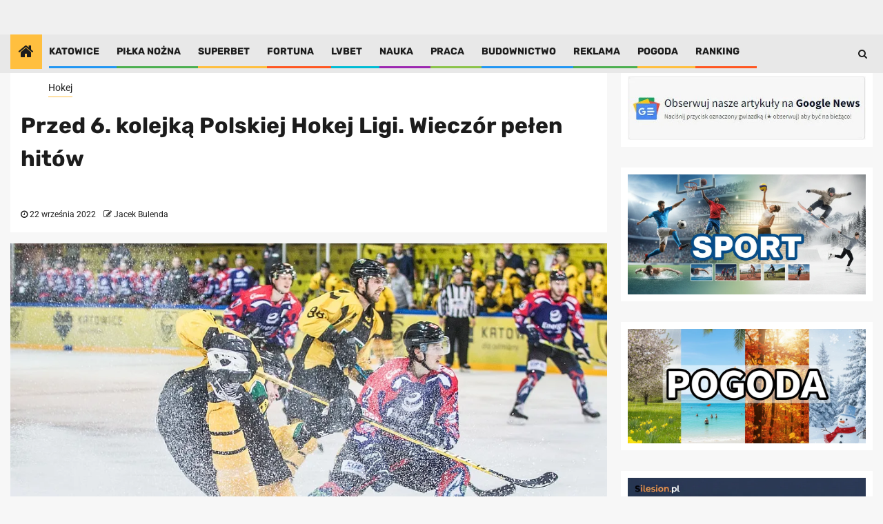

--- FILE ---
content_type: text/html; charset=UTF-8
request_url: https://silesion.pl/przed-6-kolejka-polskiej-hokej-ligi-wieczor-pelen-hitow/
body_size: 31213
content:
<!DOCTYPE html><html lang="pl-PL"><head><script defer src="https://www.googletagmanager.com/gtag/js?id=G-J30TZ0XY0W"></script><script type="cwvpsbdelayedscript">window.dataLayer=window.dataLayer||[];function gtag(){dataLayer.push(arguments);}
gtag('js',new Date());gtag('config','G-J30TZ0XY0W');</script><meta charset="UTF-8"><meta name="viewport" content="width=device-width, initial-scale=1"><link rel="profile" href="https://gmpg.org/xfn/11"><meta name="robots" content="index, follow, max-image-preview:large, max-snippet:-1, max-video-preview:-1"><link media="all" href="https://silesion.pl/wp-content/cache/autoptimize/css/autoptimize_452f282dba5372701066e4f2f8ce87bc.css" rel="stylesheet"><title>Przed 6. kolejk&#261; Polskiej Hokej Ligi. Wiecz&oacute;r pe&#322;en hit&oacute;w - Silesion.PL</title><link rel="canonical" href="https://silesion.pl/przed-6-kolejka-polskiej-hokej-ligi-wieczor-pelen-hitow/"><meta property="og:locale" content="pl_PL"><meta property="og:type" content="article"><meta property="og:title" content="Przed 6. kolejk&#261; Polskiej Hokej Ligi. Wiecz&oacute;r pe&#322;en hit&oacute;w - Silesion.PL"><meta property="og:description" content="W pi&#261;tek, 23 wrze&#347;nia zostan&#261; rozegrane trzy mecze 6. kolejki PHL. Wiecz&oacute;r zapowiada si&#281; arcyciekawie,..."><meta property="og:url" content="https://silesion.pl/przed-6-kolejka-polskiej-hokej-ligi-wieczor-pelen-hitow/"><meta property="og:site_name" content="Silesion.PL"><meta property="article:published_time" content="2022-09-22T19:39:45+00:00"><meta property="article:modified_time" content="2022-09-22T19:39:47+00:00"><meta property="og:image" content="https://silesion.pl/wp-content/uploads/2022/09/Przed-6.-kolejka-Polskiej-Hokej-Ligi.-Wieczor-pelen-hitow.jpg"><meta property="og:image:width" content="980"><meta property="og:image:height" content="653"><meta property="og:image:type" content="image/jpeg"><meta name="author" content="Jacek Bulenda"><meta name="twitter:card" content="summary_large_image"><meta name="twitter:creator" content="@silesionpl"><meta name="twitter:site" content="@silesionpl"><meta name="twitter:label1" content="Napisane przez"><meta name="twitter:data1" content="Jacek Bulenda"><meta name="twitter:label2" content="Szacowany czas czytania"><meta name="twitter:data2" content="1 minuta"><link rel="amphtml" href="https://silesion.pl/przed-6-kolejka-polskiej-hokej-ligi-wieczor-pelen-hitow/amp/"><meta name="generator" content="AMP for WP 1.1.11"><link rel="alternate" type="application/rss+xml" title="Silesion.PL &raquo; Kana&#322; z wpisami" href="https://silesion.pl/feed/"><link rel="alternate" type="application/rss+xml" title="Silesion.PL &raquo; Kana&#322; z komentarzami" href="https://silesion.pl/comments/feed/"><link rel="alternate" title="oEmbed (JSON)" type="application/json+oembed" href="https://silesion.pl/wp-json/oembed/1.0/embed?url=https%3A%2F%2Fsilesion.pl%2Fprzed-6-kolejka-polskiej-hokej-ligi-wieczor-pelen-hitow%2F"><link rel="alternate" title="oEmbed (XML)" type="text/xml+oembed" href="https://silesion.pl/wp-json/oembed/1.0/embed?url=https%3A%2F%2Fsilesion.pl%2Fprzed-6-kolejka-polskiej-hokej-ligi-wieczor-pelen-hitow%2F&amp;format=xml"><script src="//www.googletagmanager.com/gtag/js?id=G-7J143F03CT" data-cfasync="false" data-wpfc-render="false" type="text/javascript" async></script><script data-cfasync="false" data-wpfc-render="false" type="cwvpsbdelayedscript" data-cwvpsb-type="text/javascript">var mi_version='9.11.1';var mi_track_user=true;var mi_no_track_reason='';var MonsterInsightsDefaultLocations={"page_location":"https:\/\/silesion.pl\/przed-6-kolejka-polskiej-hokej-ligi-wieczor-pelen-hitow\/"};if(typeof MonsterInsightsPrivacyGuardFilter==='function'){var MonsterInsightsLocations=(typeof MonsterInsightsExcludeQuery==='object')?MonsterInsightsPrivacyGuardFilter(MonsterInsightsExcludeQuery):MonsterInsightsPrivacyGuardFilter(MonsterInsightsDefaultLocations);}else{var MonsterInsightsLocations=(typeof MonsterInsightsExcludeQuery==='object')?MonsterInsightsExcludeQuery:MonsterInsightsDefaultLocations;}
var disableStrs=['ga-disable-G-7J143F03CT',];function __gtagTrackerIsOptedOut(){for(var index=0;index<disableStrs.length;index++){if(document.cookie.indexOf(disableStrs[index]+'=true')>-1){return true;}}
return false;}
if(__gtagTrackerIsOptedOut()){for(var index=0;index<disableStrs.length;index++){window[disableStrs[index]]=true;}}
function __gtagTrackerOptout(){for(var index=0;index<disableStrs.length;index++){document.cookie=disableStrs[index]+'=true; expires=Thu, 31 Dec 2099 23:59:59 UTC; path=/';window[disableStrs[index]]=true;}}
if('undefined'===typeof gaOptout){function gaOptout(){__gtagTrackerOptout();}}
window.dataLayer=window.dataLayer||[];window.MonsterInsightsDualTracker={helpers:{},trackers:{},};if(mi_track_user){function __gtagDataLayer(){dataLayer.push(arguments);}
function __gtagTracker(type,name,parameters){if(!parameters){parameters={};}
if(parameters.send_to){__gtagDataLayer.apply(null,arguments);return;}
if(type==='event'){parameters.send_to=monsterinsights_frontend.v4_id;var hookName=name;if(typeof parameters['event_category']!=='undefined'){hookName=parameters['event_category']+':'+name;}
if(typeof MonsterInsightsDualTracker.trackers[hookName]!=='undefined'){MonsterInsightsDualTracker.trackers[hookName](parameters);}else{__gtagDataLayer('event',name,parameters);}}else{__gtagDataLayer.apply(null,arguments);}}
__gtagTracker('js',new Date());__gtagTracker('set',{'developer_id.dZGIzZG':true,});if(MonsterInsightsLocations.page_location){__gtagTracker('set',MonsterInsightsLocations);}
__gtagTracker('config','G-7J143F03CT',{"forceSSL":"true","link_attribution":"true"});window.gtag=__gtagTracker;(function(){var noopfn=function(){return null;};var newtracker=function(){return new Tracker();};var Tracker=function(){return null;};var p=Tracker.prototype;p.get=noopfn;p.set=noopfn;p.send=function(){var args=Array.prototype.slice.call(arguments);args.unshift('send');__gaTracker.apply(null,args);};var __gaTracker=function(){var len=arguments.length;if(len===0){return;}
var f=arguments[len-1];if(typeof f!=='object'||f===null||typeof f.hitCallback!=='function'){if('send'===arguments[0]){var hitConverted,hitObject=false,action;if('event'===arguments[1]){if('undefined'!==typeof arguments[3]){hitObject={'eventAction':arguments[3],'eventCategory':arguments[2],'eventLabel':arguments[4],'value':arguments[5]?arguments[5]:1,}}}
if('pageview'===arguments[1]){if('undefined'!==typeof arguments[2]){hitObject={'eventAction':'page_view','page_path':arguments[2],}}}
if(typeof arguments[2]==='object'){hitObject=arguments[2];}
if(typeof arguments[5]==='object'){Object.assign(hitObject,arguments[5]);}
if('undefined'!==typeof arguments[1].hitType){hitObject=arguments[1];if('pageview'===hitObject.hitType){hitObject.eventAction='page_view';}}
if(hitObject){action='timing'===arguments[1].hitType?'timing_complete':hitObject.eventAction;hitConverted=mapArgs(hitObject);__gtagTracker('event',action,hitConverted);}}
return;}
function mapArgs(args){var arg,hit={};var gaMap={'eventCategory':'event_category','eventAction':'event_action','eventLabel':'event_label','eventValue':'event_value','nonInteraction':'non_interaction','timingCategory':'event_category','timingVar':'name','timingValue':'value','timingLabel':'event_label','page':'page_path','location':'page_location','title':'page_title','referrer':'page_referrer',};for(arg in args){if(!(!args.hasOwnProperty(arg)||!gaMap.hasOwnProperty(arg))){hit[gaMap[arg]]=args[arg];}else{hit[arg]=args[arg];}}
return hit;}
try{f.hitCallback();}catch(ex){}};__gaTracker.create=newtracker;__gaTracker.getByName=newtracker;__gaTracker.getAll=function(){return[];};__gaTracker.remove=noopfn;__gaTracker.loaded=true;window['__gaTracker']=__gaTracker;})();}else{console.log("");(function(){function __gtagTracker(){return null;}
window['__gtagTracker']=__gtagTracker;window['gtag']=__gtagTracker;})();}</script><style id="wp-img-auto-sizes-contain-inline-css" type="text/css">img:is([sizes=auto i],[sizes^="auto," i]){contain-intrinsic-size:3000px 1500px}</style><style id="wp-block-image-inline-css" type="text/css">.wp-block-image>a,.wp-block-image>figure>a{display:inline-block}.wp-block-image img{box-sizing:border-box;height:auto;max-width:100%;vertical-align:bottom}@media not (prefers-reduced-motion){.wp-block-image img.hide{visibility:hidden}.wp-block-image img.show{animation:show-content-image .4s}}.wp-block-image[style*=border-radius] img,.wp-block-image[style*=border-radius]>a{border-radius:inherit}.wp-block-image.has-custom-border img{box-sizing:border-box}.wp-block-image.aligncenter{text-align:center}.wp-block-image.alignfull>a,.wp-block-image.alignwide>a{width:100%}.wp-block-image.alignfull img,.wp-block-image.alignwide img{height:auto;width:100%}.wp-block-image .aligncenter,.wp-block-image .alignleft,.wp-block-image .alignright,.wp-block-image.aligncenter,.wp-block-image.alignleft,.wp-block-image.alignright{display:table}.wp-block-image .aligncenter>figcaption,.wp-block-image .alignleft>figcaption,.wp-block-image .alignright>figcaption,.wp-block-image.aligncenter>figcaption,.wp-block-image.alignleft>figcaption,.wp-block-image.alignright>figcaption{caption-side:bottom;display:table-caption}.wp-block-image .alignleft{float:left;margin:.5em 1em .5em 0}.wp-block-image .alignright{float:right;margin:.5em 0 .5em 1em}.wp-block-image .aligncenter{margin-left:auto;margin-right:auto}.wp-block-image:where(figcaption){margin-bottom:1em;margin-top:.5em}.wp-block-image.is-style-circle-mask img{border-radius:9999px}@supports ((-webkit-mask-image:none) or (mask-image:none)) or (-webkit-mask-image:none){.wp-block-image.is-style-circle-mask img{border-radius:0;-webkit-mask-image:url('data:image/svg+xml;utf8,<svg viewBox="0 0 100 100" xmlns="http://www.w3.org/2000/svg"><circle cx="50" cy="50" r="50"/>');mask-image:url('data:image/svg+xml;utf8,<svg viewBox="0 0 100 100" xmlns="http://www.w3.org/2000/svg"><circle cx="50" cy="50" r="50"/>');mask-mode:alpha;-webkit-mask-position:center;mask-position:center;-webkit-mask-repeat:no-repeat;mask-repeat:no-repeat;-webkit-mask-size:contain;mask-size:contain}}:root:where(.wp-block-image.is-style-rounded img,.wp-block-image .is-style-rounded img){border-radius:9999px}.wp-block-image figure{margin:0}.wp-lightbox-container{display:flex;flex-direction:column;position:relative}.wp-lightbox-container img{cursor:zoom-in}.wp-lightbox-container img:hover+button{opacity:1}.wp-lightbox-container button{align-items:center;backdrop-filter:blur(16px) saturate(180%);background-color:#5a5a5a40;border:none;border-radius:4px;cursor:zoom-in;display:flex;height:20px;justify-content:center;opacity:0;padding:0;position:absolute;right:16px;text-align:center;top:16px;width:20px;z-index:100}@media not (prefers-reduced-motion){.wp-lightbox-container button{transition:opacity .2s ease}}.wp-lightbox-container button:focus-visible{outline:3px auto #5a5a5a40;outline:3px auto -webkit-focus-ring-color;outline-offset:3px}.wp-lightbox-container button:hover{cursor:pointer;opacity:1}.wp-lightbox-container button:focus{opacity:1}.wp-lightbox-container button:focus,.wp-lightbox-container button:hover,.wp-lightbox-container button:not(:hover):not(:active):not(.has-background){background-color:#5a5a5a40;border:none}.wp-lightbox-overlay{box-sizing:border-box;cursor:zoom-out;height:100vh;left:0;overflow:hidden;position:fixed;top:0;visibility:hidden;width:100%;z-index:100000}.wp-lightbox-overlay .close-button{align-items:center;cursor:pointer;display:flex;justify-content:center;min-height:40px;min-width:40px;padding:0;position:absolute;right:calc(env(safe-area-inset-right) + 16px);top:calc(env(safe-area-inset-top) + 16px);z-index:5000000}.wp-lightbox-overlay .close-button:focus,.wp-lightbox-overlay .close-button:hover,.wp-lightbox-overlay .close-button:not(:hover):not(:active):not(.has-background){background:0 0;border:none}.wp-lightbox-overlay .lightbox-image-container{height:var(--wp--lightbox-container-height);left:50%;overflow:hidden;position:absolute;top:50%;transform:translate(-50%,-50%);transform-origin:top left;width:var(--wp--lightbox-container-width);z-index:9999999999}.wp-lightbox-overlay .wp-block-image{align-items:center;box-sizing:border-box;display:flex;height:100%;justify-content:center;margin:0;position:relative;transform-origin:0 0;width:100%;z-index:3000000}.wp-lightbox-overlay .wp-block-image img{height:var(--wp--lightbox-image-height);min-height:var(--wp--lightbox-image-height);min-width:var(--wp--lightbox-image-width);width:var(--wp--lightbox-image-width)}.wp-lightbox-overlay .wp-block-image figcaption{display:none}.wp-lightbox-overlay button{background:0 0;border:none}.wp-lightbox-overlay .scrim{background-color:#fff;height:100%;opacity:.9;position:absolute;width:100%;z-index:2000000}.wp-lightbox-overlay.active{visibility:visible}@media not (prefers-reduced-motion){.wp-lightbox-overlay.active{animation:turn-on-visibility .25s both}.wp-lightbox-overlay.active img{animation:turn-on-visibility .35s both}.wp-lightbox-overlay.show-closing-animation:not(.active){animation:turn-off-visibility .35s both}.wp-lightbox-overlay.show-closing-animation:not(.active) img{animation:turn-off-visibility .25s both}.wp-lightbox-overlay.zoom.active{animation:none;opacity:1;visibility:visible}.wp-lightbox-overlay.zoom.active .lightbox-image-container{animation:lightbox-zoom-in .4s}.wp-lightbox-overlay.zoom.active .lightbox-image-container img{animation:none}.wp-lightbox-overlay.zoom.active .scrim{animation:turn-on-visibility .4s forwards}.wp-lightbox-overlay.zoom.show-closing-animation:not(.active){animation:none}.wp-lightbox-overlay.zoom.show-closing-animation:not(.active) .lightbox-image-container{animation:lightbox-zoom-out .4s}.wp-lightbox-overlay.zoom.show-closing-animation:not(.active) .lightbox-image-container img{animation:none}.wp-lightbox-overlay.zoom.show-closing-animation:not(.active) .scrim{animation:turn-off-visibility .4s forwards}}@keyframes show-content-image{0%{visibility:hidden}99%{visibility:hidden}to{visibility:visible}}@keyframes turn-on-visibility{0%{opacity:0}to{opacity:1}}@keyframes turn-off-visibility{0%{opacity:1;visibility:visible}99%{opacity:0;visibility:visible}to{opacity:0;visibility:hidden}}@keyframes lightbox-zoom-in{0%{transform:translate(calc((-100vw + var(--wp--lightbox-scrollbar-width))/2 + var(--wp--lightbox-initial-left-position)),calc(-50vh + var(--wp--lightbox-initial-top-position))) scale(var(--wp--lightbox-scale))}to{transform:translate(-50%,-50%) scale(1)}}@keyframes lightbox-zoom-out{0%{transform:translate(-50%,-50%) scale(1);visibility:visible}99%{visibility:visible}to{transform:translate(calc((-100vw + var(--wp--lightbox-scrollbar-width))/2 + var(--wp--lightbox-initial-left-position)),calc(-50vh + var(--wp--lightbox-initial-top-position))) scale(var(--wp--lightbox-scale));visibility:hidden}}</style><style id="wp-emoji-styles-inline-css" type="text/css">img.wp-smiley,img.emoji{display:inline !important;border:none !important;box-shadow:none !important;height:1em !important;width:1em !important;margin:0 .07em !important;vertical-align:-.1em !important;background:0 0 !important;padding:0 !important}</style><style id="global-styles-inline-css" type="text/css">:root{--wp--preset--aspect-ratio--square:1;--wp--preset--aspect-ratio--4-3:4/3;--wp--preset--aspect-ratio--3-4:3/4;--wp--preset--aspect-ratio--3-2:3/2;--wp--preset--aspect-ratio--2-3:2/3;--wp--preset--aspect-ratio--16-9:16/9;--wp--preset--aspect-ratio--9-16:9/16;--wp--preset--color--black:#000;--wp--preset--color--cyan-bluish-gray:#abb8c3;--wp--preset--color--white:#fff;--wp--preset--color--pale-pink:#f78da7;--wp--preset--color--vivid-red:#cf2e2e;--wp--preset--color--luminous-vivid-orange:#ff6900;--wp--preset--color--luminous-vivid-amber:#fcb900;--wp--preset--color--light-green-cyan:#7bdcb5;--wp--preset--color--vivid-green-cyan:#00d084;--wp--preset--color--pale-cyan-blue:#8ed1fc;--wp--preset--color--vivid-cyan-blue:#0693e3;--wp--preset--color--vivid-purple:#9b51e0;--wp--preset--gradient--vivid-cyan-blue-to-vivid-purple:linear-gradient(135deg,#0693e3 0%,#9b51e0 100%);--wp--preset--gradient--light-green-cyan-to-vivid-green-cyan:linear-gradient(135deg,#7adcb4 0%,#00d082 100%);--wp--preset--gradient--luminous-vivid-amber-to-luminous-vivid-orange:linear-gradient(135deg,#fcb900 0%,#ff6900 100%);--wp--preset--gradient--luminous-vivid-orange-to-vivid-red:linear-gradient(135deg,#ff6900 0%,#cf2e2e 100%);--wp--preset--gradient--very-light-gray-to-cyan-bluish-gray:linear-gradient(135deg,#eee 0%,#a9b8c3 100%);--wp--preset--gradient--cool-to-warm-spectrum:linear-gradient(135deg,#4aeadc 0%,#9778d1 20%,#cf2aba 40%,#ee2c82 60%,#fb6962 80%,#fef84c 100%);--wp--preset--gradient--blush-light-purple:linear-gradient(135deg,#ffceec 0%,#9896f0 100%);--wp--preset--gradient--blush-bordeaux:linear-gradient(135deg,#fecda5 0%,#fe2d2d 50%,#6b003e 100%);--wp--preset--gradient--luminous-dusk:linear-gradient(135deg,#ffcb70 0%,#c751c0 50%,#4158d0 100%);--wp--preset--gradient--pale-ocean:linear-gradient(135deg,#fff5cb 0%,#b6e3d4 50%,#33a7b5 100%);--wp--preset--gradient--electric-grass:linear-gradient(135deg,#caf880 0%,#71ce7e 100%);--wp--preset--gradient--midnight:linear-gradient(135deg,#020381 0%,#2874fc 100%);--wp--preset--font-size--small:13px;--wp--preset--font-size--medium:20px;--wp--preset--font-size--large:36px;--wp--preset--font-size--x-large:42px;--wp--preset--spacing--20:.44rem;--wp--preset--spacing--30:.67rem;--wp--preset--spacing--40:1rem;--wp--preset--spacing--50:1.5rem;--wp--preset--spacing--60:2.25rem;--wp--preset--spacing--70:3.38rem;--wp--preset--spacing--80:5.06rem;--wp--preset--shadow--natural:6px 6px 9px rgba(0,0,0,.2);--wp--preset--shadow--deep:12px 12px 50px rgba(0,0,0,.4);--wp--preset--shadow--sharp:6px 6px 0px rgba(0,0,0,.2);--wp--preset--shadow--outlined:6px 6px 0px -3px #fff,6px 6px #000;--wp--preset--shadow--crisp:6px 6px 0px #000}:where(.is-layout-flex){gap:.5em}:where(.is-layout-grid){gap:.5em}body .is-layout-flex{display:flex}.is-layout-flex{flex-wrap:wrap;align-items:center}.is-layout-flex>:is(*,div){margin:0}body .is-layout-grid{display:grid}.is-layout-grid>:is(*,div){margin:0}:where(.wp-block-columns.is-layout-flex){gap:2em}:where(.wp-block-columns.is-layout-grid){gap:2em}:where(.wp-block-post-template.is-layout-flex){gap:1.25em}:where(.wp-block-post-template.is-layout-grid){gap:1.25em}.has-black-color{color:var(--wp--preset--color--black) !important}.has-cyan-bluish-gray-color{color:var(--wp--preset--color--cyan-bluish-gray) !important}.has-white-color{color:var(--wp--preset--color--white) !important}.has-pale-pink-color{color:var(--wp--preset--color--pale-pink) !important}.has-vivid-red-color{color:var(--wp--preset--color--vivid-red) !important}.has-luminous-vivid-orange-color{color:var(--wp--preset--color--luminous-vivid-orange) !important}.has-luminous-vivid-amber-color{color:var(--wp--preset--color--luminous-vivid-amber) !important}.has-light-green-cyan-color{color:var(--wp--preset--color--light-green-cyan) !important}.has-vivid-green-cyan-color{color:var(--wp--preset--color--vivid-green-cyan) !important}.has-pale-cyan-blue-color{color:var(--wp--preset--color--pale-cyan-blue) !important}.has-vivid-cyan-blue-color{color:var(--wp--preset--color--vivid-cyan-blue) !important}.has-vivid-purple-color{color:var(--wp--preset--color--vivid-purple) !important}.has-black-background-color{background-color:var(--wp--preset--color--black) !important}.has-cyan-bluish-gray-background-color{background-color:var(--wp--preset--color--cyan-bluish-gray) !important}.has-white-background-color{background-color:var(--wp--preset--color--white) !important}.has-pale-pink-background-color{background-color:var(--wp--preset--color--pale-pink) !important}.has-vivid-red-background-color{background-color:var(--wp--preset--color--vivid-red) !important}.has-luminous-vivid-orange-background-color{background-color:var(--wp--preset--color--luminous-vivid-orange) !important}.has-luminous-vivid-amber-background-color{background-color:var(--wp--preset--color--luminous-vivid-amber) !important}.has-light-green-cyan-background-color{background-color:var(--wp--preset--color--light-green-cyan) !important}.has-vivid-green-cyan-background-color{background-color:var(--wp--preset--color--vivid-green-cyan) !important}.has-pale-cyan-blue-background-color{background-color:var(--wp--preset--color--pale-cyan-blue) !important}.has-vivid-cyan-blue-background-color{background-color:var(--wp--preset--color--vivid-cyan-blue) !important}.has-vivid-purple-background-color{background-color:var(--wp--preset--color--vivid-purple) !important}.has-black-border-color{border-color:var(--wp--preset--color--black) !important}.has-cyan-bluish-gray-border-color{border-color:var(--wp--preset--color--cyan-bluish-gray) !important}.has-white-border-color{border-color:var(--wp--preset--color--white) !important}.has-pale-pink-border-color{border-color:var(--wp--preset--color--pale-pink) !important}.has-vivid-red-border-color{border-color:var(--wp--preset--color--vivid-red) !important}.has-luminous-vivid-orange-border-color{border-color:var(--wp--preset--color--luminous-vivid-orange) !important}.has-luminous-vivid-amber-border-color{border-color:var(--wp--preset--color--luminous-vivid-amber) !important}.has-light-green-cyan-border-color{border-color:var(--wp--preset--color--light-green-cyan) !important}.has-vivid-green-cyan-border-color{border-color:var(--wp--preset--color--vivid-green-cyan) !important}.has-pale-cyan-blue-border-color{border-color:var(--wp--preset--color--pale-cyan-blue) !important}.has-vivid-cyan-blue-border-color{border-color:var(--wp--preset--color--vivid-cyan-blue) !important}.has-vivid-purple-border-color{border-color:var(--wp--preset--color--vivid-purple) !important}.has-vivid-cyan-blue-to-vivid-purple-gradient-background{background:var(--wp--preset--gradient--vivid-cyan-blue-to-vivid-purple) !important}.has-light-green-cyan-to-vivid-green-cyan-gradient-background{background:var(--wp--preset--gradient--light-green-cyan-to-vivid-green-cyan) !important}.has-luminous-vivid-amber-to-luminous-vivid-orange-gradient-background{background:var(--wp--preset--gradient--luminous-vivid-amber-to-luminous-vivid-orange) !important}.has-luminous-vivid-orange-to-vivid-red-gradient-background{background:var(--wp--preset--gradient--luminous-vivid-orange-to-vivid-red) !important}.has-very-light-gray-to-cyan-bluish-gray-gradient-background{background:var(--wp--preset--gradient--very-light-gray-to-cyan-bluish-gray) !important}.has-cool-to-warm-spectrum-gradient-background{background:var(--wp--preset--gradient--cool-to-warm-spectrum) !important}.has-blush-light-purple-gradient-background{background:var(--wp--preset--gradient--blush-light-purple) !important}.has-blush-bordeaux-gradient-background{background:var(--wp--preset--gradient--blush-bordeaux) !important}.has-luminous-dusk-gradient-background{background:var(--wp--preset--gradient--luminous-dusk) !important}.has-pale-ocean-gradient-background{background:var(--wp--preset--gradient--pale-ocean) !important}.has-electric-grass-gradient-background{background:var(--wp--preset--gradient--electric-grass) !important}.has-midnight-gradient-background{background:var(--wp--preset--gradient--midnight) !important}.has-small-font-size{font-size:var(--wp--preset--font-size--small) !important}.has-medium-font-size{font-size:var(--wp--preset--font-size--medium) !important}.has-large-font-size{font-size:var(--wp--preset--font-size--large) !important}.has-x-large-font-size{font-size:var(--wp--preset--font-size--x-large) !important}</style><style id="classic-theme-styles-inline-css" type="text/css">.wp-block-button__link{color:#fff;background-color:#32373c;border-radius:9999px;box-shadow:none;text-decoration:none;padding:calc(.667em + 2px) calc(1.333em + 2px);font-size:1.125em}.wp-block-file__button{background:#32373c;color:#fff;text-decoration:none}</style><link rel="stylesheet" id="dashicons-css" href="https://silesion.pl/wp-includes/css/dashicons.min.css?ver=64244571747308b508634edbf65eaed4" type="text/css" media="all"><link rel="stylesheet" id="newsphere-google-fonts-css" href="https://silesion.pl/wp-content/cache/autoptimize/css/autoptimize_single_72547d3470cc4c126c928162156c746d.css?ver=1700045320" type="text/css" media="all"><style id="newsphere-style-inline-css" type="text/css">body.aft-default-mode .newsphere-pagination span.load-btn,body.aft-default-mode blockquote:before,body.aft-default-mode.single-post:not(.aft-single-full-header) .entry-header span.min-read-post-format .af-post-format i,body.aft-default-mode .main-navigation ul.children li a,body.aft-default-mode .main-navigation ul .sub-menu li a,body.aft-default-mode .read-details .entry-meta span a,body.aft-default-mode .read-details .entry-meta span,body.aft-default-mode h4.af-author-display-name,body.aft-default-mode #wp-calendar caption,body.aft-default-mode ul.trail-items li a,body.aft-default-mode{color:#4a4a4a}body.aft-default-mode.single-post:not(.aft-single-full-header) .entry-header span.min-read-post-format .af-post-format i:after{border-color:#4a4a4a}body .wp-block-group .wp-block-search__label:after,body .wp-block-group .wp-block-group__inner-container h1.wp-block-heading:after,body .wp-block-group .wp-block-group__inner-container h2.wp-block-heading:after,body .wp-block-group .wp-block-group__inner-container h3.wp-block-heading:after,body .wp-block-group .wp-block-group__inner-container h4.wp-block-heading:after,body .wp-block-group .wp-block-group__inner-container h5.wp-block-heading:after,body .wp-block-group .wp-block-group__inner-container h6.wp-block-heading:after,body .inner-suscribe input[type=submit],body button,body input[type=button],body input[type=reset],body input[type=submit],body #scroll-up,body .newsphere-pagination .nav-links .page-numbers.current,body .trending-posts-vertical .trending-no,body .aft-trending-latest-popular .nav-tabs>li>a:focus-within,body .aft-main-banner-section .aft-trending-latest-popular .nav-tabs>li a.active,body .aft-main-banner-section .aft-trending-latest-popular .nav-tabs>li a:hover,body .aft-main-banner-wrapper span.trending-no,body .read-img .min-read-post-comment,body .aft-home-icon{background-color:#ffbf3f}body .read-img .min-read-post-comment:after{border-top-color:#ffbf3f}body #wp-calendar tbody td a,body #wp-calendar tbody td#today,body .sticky .read-title h4 a:before{color:#ffbf3f}body .newsphere_tabbed_posts_widget .nav-tabs>li>a:hover,body .newsphere_tabbed_posts_widget .nav-tabs>li>a,body .related-title,body .widget-title span,body .header-after1 span{border-bottom-color:#ffbf3f}body .newsphere-pagination .nav-links .page-numbers.current,body .af-sp-wave:before,body .af-sp-wave:after,body .af-video-slider .swiper-slide.selected{border-color:#ffbf3f}body button,body input[type=button],body input[type=reset],body input[type=submit],body .inner-suscribe input[type=submit],body #scroll-up,body .newsphere-pagination .nav-links .page-numbers.current,body .aft-main-banner-section .aft-trending-latest-popular .nav-tabs>li>a.active:hover,body .aft-main-banner-section .aft-trending-latest-popular .nav-tabs>li>a:hover,body .aft-main-banner-section .aft-trending-latest-popular .nav-tabs>li>a.active,body .read-img .min-read-post-comment a,body .aft-home-icon a,body .wp-block-search__button.has-icon .search-icon,body .aft-main-banner-wrapper span.trending-no,body .trending-posts-vertical .trending-no{color:#1c1c1c}body.aft-default-mode .header-style1:not(.header-layout-2) .top-header{background-color:#1c1c1c}body.aft-default-mode .header-style1:not(.header-layout-2) .top-header .date-bar-left{color:#fff}body.aft-default-mode .header-style1:not(.header-layout-2) .top-header .offcanvas-menu span{background-color:#fff}body.aft-default-mode .header-style1:not(.header-layout-2) .top-header .offcanvas:hover .offcanvas-menu span.mbtn-bot,body.aft-default-mode .header-style1:not(.header-layout-2) .top-header .offcanvas:hover .offcanvas-menu span.mbtn-top,body.aft-default-mode .header-style1:not(.header-layout-2) .top-header .offcanvas-menu span.mbtn-top,body.aft-default-mode .header-style1:not(.header-layout-2) .top-header .offcanvas-menu span.mbtn-bot{border-color:#fff}body.aft-default-mode .wp-block-comment-content a,body.aft-default-mode .logged-in-as a,body.aft-default-mode .comment-content a,body.aft-default-mode .post-excerpt a,body.aft-default-mode .widget_text a,body.aft-default-mode footer .widget_text a,body.aft-default-mode #sidr .widget_text a,body.aft-default-mode .author-links a,body.aft-default-mode .entry-content>[class*=wp-block-] a:not(.has-text-color),body.aft-default-mode .entry-content>ul a,body.aft-default-mode .entry-content>ol a,body.aft-default-mode .entry-content>p a{color:#1e70cd}body.aft-default-mode .main-navigation ul li a,body.aft-default-mode .search-icon:visited,body.aft-default-mode .search-icon:hover,body.aft-default-mode .search-icon:focus,body.aft-default-mode .search-icon:active,body.aft-default-mode .search-icon{color:#fff}body.aft-default-mode .ham:before,body.aft-default-mode .ham:after,body.aft-default-mode .ham{background-color:#fff}body.aft-default-mode .bottom-bar{background-color:#1c1c1c}body .main-navigation .menu-description{background-color:#ffbf3f}body .main-navigation .menu-description:after{border-top-color:#ffbf3f}body .main-navigation .menu-description{color:#1c1c1c}body.aft-default-mode.single-post.aft-single-full-header header.entry-header.pos-rel.aft-no-featured-image,body.aft-default-mode .aft-blocks.banner-carousel-1-wrap{background-color:#1c1c1c}body.aft-default-mode .aft-main-banner-section .aft-trending-latest-popular .nav-tabs li,body.aft-default-mode.aft-dark-mode .aft-main-banner-section .read-single.color-pad,body.aft-default-mode .aft-main-banner-section .read-single.color-pad{background-color:#212121}body.aft-default-mode.aft-transparent-main-banner-box .aft-main-banner-section .aft-trending-latest-popular li.af-double-column.list-style:before,body.aft-default-mode.aft-transparent-main-banner-box .aft-main-banner-section .read-single.color-pad:before{background-color:#212121}body.aft-default-mode.aft-dark-mode .aft-main-banner-section .color-pad,body.aft-default-mode.aft-dark-mode .aft-main-banner-section .color-pad .entry-meta span a,body.aft-default-mode.aft-dark-mode .aft-main-banner-section .color-pad .entry-meta span,body.aft-default-mode.aft-dark-mode .aft-main-banner-section .color-pad .read-title h4 a,body.aft-default-mode .aft-main-banner-section .color-pad,body.aft-default-mode .aft-main-banner-section .color-pad .entry-meta span a,body.aft-default-mode .aft-main-banner-section .color-pad .entry-meta span,body.aft-default-mode .aft-main-banner-section .color-pad .read-title h4 a{color:#fff}body.aft-default-mode .page-title,body.aft-default-mode .newsphere_tabbed_posts_widget .nav-tabs>li>a,body.aft-default-mode h1.entry-title,body.aft-default-mode .wp-block-group .wp-block-search__label,body.aft-default-mode .wp-block-group .wp-block-group__inner-container h1.wp-block-heading,body.aft-default-mode .wp-block-group .wp-block-group__inner-container h2.wp-block-heading,body.aft-default-mode .wp-block-group .wp-block-group__inner-container h3.wp-block-heading,body.aft-default-mode .wp-block-group .wp-block-group__inner-container h4.wp-block-heading,body.aft-default-mode .wp-block-group .wp-block-group__inner-container h5.wp-block-heading,body.aft-default-mode .wp-block-group .wp-block-group__inner-container h6.wp-block-heading,body.aft-default-mode .widget-title,body.aft-default-mode .header-after1{color:#1c1c1c}body.aft-default-mode .read-title h4 a{color:#3a3a3a}body.aft-default-mode.single-post.aft-single-full-header .entry-header .read-details,body.aft-default-mode.single-post.aft-single-full-header .entry-header .entry-meta span a,body.aft-default-mode.single-post.aft-single-full-header .entry-header .entry-meta span,body.aft-default-mode.single-post.aft-single-full-header .entry-header .read-details .entry-title,body.aft-default-mode.single-post.aft-single-full-header .entry-header .cat-links li a,body.aft-default-mode.single-post.aft-single-full-header .entry-header .entry-meta span a,body.aft-default-mode.single-post.aft-single-full-header .entry-header .entry-meta span,body.aft-default-mode.single-post.aft-single-full-header .entry-header .read-details .entry-title,body.aft-default-mode .af-main-banner-image-active .main-banner-widget-section .header-after1 span,body.aft-default-mode .site-footer .color-pad .big-grid .read-title h4 a,body.aft-default-mode .big-grid .read-details .entry-meta span,body.aft-default-mode .big-grid .read-details .entry-meta span a,body.aft-default-mode .big-grid .read-title h4 a{color:#fff}body.aft-default-mode.single-post.aft-single-full-header .entry-header span.min-read-post-format .af-post-format i,body.aft-default-mode .af-bg-play i,body.aft-default-mode .af-post-format i{color:#fff}body.aft-default-mode.single-post.aft-single-full-header .entry-header span.min-read-post-format .af-post-format i:after,body.aft-default-mode .af-bg-play i:after,body.aft-default-mode .af-post-format i:after{border-color:#fff}body.aft-default-mode .af-single-article .read-details .entry-header-details,body.aft-default-mode blockquote:before,body.aft-default-mode .sidr,body.aft-default-mode #comments.comments-area,body.aft-default-mode .read-single .color-pad,body.aft-default-mode.single-content-mode-boxed article.af-single-article,body.aft-default-mode #secondary .widget-area.color-pad .widget,body.aft-default-mode .read-single.color-pad{background-color:#fff}body.aft-default-mode .mailchimp-block .block-title{color:#fff}body.aft-default-mode .mailchimp-block{background-color:#1f2125}body.aft-default-mode footer.site-footer{background-color:#1f2125}body.aft-default-mode .site-footer .wp-block-group .wp-block-latest-posts.wp-block-latest-posts__list li a,body.aft-default-mode .site-footer .wp-block-group .wp-block-search__label,body.aft-default-mode .site-footer .wp-block-group .wp-block-group__inner-container h1.wp-block-heading,body.aft-default-mode .site-footer .wp-block-group .wp-block-group__inner-container h2.wp-block-heading,body.aft-default-mode .site-footer .wp-block-group .wp-block-group__inner-container h3.wp-block-heading,body.aft-default-mode .site-footer .wp-block-group .wp-block-group__inner-container h4.wp-block-heading,body.aft-default-mode .site-footer .wp-block-group .wp-block-group__inner-container h5.wp-block-heading,body.aft-default-mode .site-footer .wp-block-group .wp-block-group__inner-container h6.wp-block-heading,body.aft-default-mode .site-footer h4.af-author-display-name,body.aft-default-mode .site-footer .newsphere_tabbed_posts_widget .nav-tabs>li>a,body.aft-default-mode .site-footer .color-pad .entry-meta span a,body.aft-default-mode .site-footer .color-pad .entry-meta span,body.aft-default-mode .site-footer .color-pad .read-title h4 a,body.aft-default-mode .site-footer #wp-calendar caption,body.aft-default-mode .site-footer .header-after1 span,body.aft-default-mode .site-footer .widget-title span,body.aft-default-mode .site-footer .widget ul li,body.aft-default-mode .site-footer .color-pad,body.aft-default-mode .site-footer a,body.aft-default-mode .site-footer,body.aft-default-mode footer.site-footer{color:#fff}body.aft-default-mode .site-info{background-color:#000}body.aft-default-mode .site-info .color-pad a,body.aft-default-mode .site-info .color-pad{color:#fff}body.aft-default-mode a.newsphere-categories.category-color-1{border-color:#1bd33a}body.aft-default-mode .site-footer a.newsphere-categories.category-color-1,body.aft-default-mode .aft-main-banner-section .color-pad .cat-links li a.newsphere-categories.category-color-1,body.aft-default-mode .main-banner-widget-section .color-pad .cat-links li a.newsphere-categories.category-color-1{color:#1bd33a}body.aft-default-mode a.newsphere-categories.category-color-2{border-color:#1bd33a}body.aft-default-mode .site-footer a.newsphere-categories.category-color-2,body.aft-default-mode .aft-main-banner-section .color-pad .cat-links li a.newsphere-categories.category-color-2,body.aft-default-mode .main-banner-widget-section .color-pad .cat-links li a.newsphere-categories.category-color-2{color:#1bd33a}body.aft-default-mode a.newsphere-categories.category-color-3{border-color:#2196f3}body.aft-default-mode .site-footer a.newsphere-categories.category-color-3,body.aft-default-mode .aft-main-banner-section .color-pad .cat-links li a.newsphere-categories.category-color-3,body.aft-default-mode .main-banner-widget-section .color-pad .cat-links li a.newsphere-categories.category-color-3{color:#2196f3}body.aft-default-mode a.newsphere-categories.category-color-4{border-color:#d327f1}body.aft-default-mode .site-footer a.newsphere-categories.category-color-4,body.aft-default-mode .aft-main-banner-section .color-pad .cat-links li a.newsphere-categories.category-color-4,body.aft-default-mode .main-banner-widget-section .color-pad .cat-links li a.newsphere-categories.category-color-4{color:#d327f1}body.aft-default-mode a.newsphere-categories.category-color-5{border-color:#4caf50}body.aft-default-mode .site-footer a.newsphere-categories.category-color-5,body.aft-default-mode .aft-main-banner-section .color-pad .cat-links li a.newsphere-categories.category-color-5,body.aft-default-mode .main-banner-widget-section .color-pad .cat-links li a.newsphere-categories.category-color-5{color:#4caf50}body.aft-default-mode a.newsphere-categories.category-color-6{border-color:#8bc34a}body.aft-default-mode .site-footer a.newsphere-categories.category-color-6,body.aft-default-mode .aft-main-banner-section .color-pad .cat-links li a.newsphere-categories.category-color-6,body.aft-default-mode .main-banner-widget-section .color-pad .cat-links li a.newsphere-categories.category-color-6{color:#8bc34a}body.aft-default-mode a.newsphere-categories.category-color-7{border-color:#00bcd4}body.aft-default-mode .site-footer a.newsphere-categories.category-color-7,body.aft-default-mode .aft-main-banner-section .color-pad .cat-links li a.newsphere-categories.category-color-7,body.aft-default-mode .main-banner-widget-section .color-pad .cat-links li a.newsphere-categories.category-color-7{color:#00bcd4}body,button,input,select,optgroup,textarea,p{font-family:Roboto}.min-read,.nav-tabs>li,.main-navigation ul li a,.site-title,h1,h2,h3,h4,h5,h6{font-family:Rubik}.read-title h4,.small-gird-style .big-grid .read-title h4,.af-double-column.list-style .read-title h4{font-size:16px}.list-style .read-title h4,.aft-trending-latest-popular .small-gird-style .big-grid .read-title h4,.newsphere_posts_express_grid .big-grid.col-2 .read-title h4,.newsphere_posts_express_list .grid-part .read-title h4,.af-double-column.list-style .aft-spotlight-posts-1 .read-title h4,.banner-carousel-1 .read-title h4{font-size:22px}#sidr .banner-slider-2 .big-grid .read-title h4,#secondary .banner-slider-2 .big-grid .read-title h4,.site-footer .banner-slider-2 .big-grid .read-title h4{font-size:calc(22px - 4px)}.big-grid .read-title h4{font-size:32px}.wp-block-group .wp-block-search__label,.wp-block-group .wp-block-group__inner-container h1.wp-block-heading,.wp-block-group .wp-block-group__inner-container h2.wp-block-heading,.wp-block-group .wp-block-group__inner-container h3.wp-block-heading,.wp-block-group .wp-block-group__inner-container h4.wp-block-heading,.wp-block-group .wp-block-group__inner-container h5.wp-block-heading,.wp-block-group .wp-block-group__inner-container h6.wp-block-heading,.related-title,.widget-title,.header-after1{font-size:22px}body.single-post .entry-title{font-size:32px}body,body.single-post .entry-title,.widget-title span,.header-after1 span,.read-title h4{line-height:1.5}.elementor-default .elementor-section.elementor-section-boxed>.elementor-container,.elementor-default .elementor-section.elementor-section-full_width>.elementor-container,.elementor-page .elementor-section.elementor-section-boxed>.elementor-container,.elementor-page .elementor-section.elementor-section-full_width>.elementor-container,.elementor-template-full-width .elementor-section.elementor-section-boxed>.elementor-container,.elementor-template-canvas .elementor-section.elementor-section-full_width>.elementor-container,.elementor-template-canvas .elementor-section.elementor-section-boxed>.elementor-container{max-width:1300px}.elementor-default .elementor-section.elementor-section-boxed.elementor-section-stretched>.elementor-container,.elementor-default .elementor-section.elementor-section-full_width.elementor-section-stretched>.elementor-container,.elementor-page .elementor-section.elementor-section-boxed.elementor-section-stretched>.elementor-container,.elementor-page .elementor-section.elementor-section-full_width.elementor-section-stretched>.elementor-container,.container-wrapper .elementor{max-width:100%}.align-content-left .elementor-section-stretched,.align-content-right .elementor-section-stretched{max-width:100%;left:0 !important}}</style><style id="awpa-wp-post-author-styles-inline-css" type="text/css">.wp_post_author_widget .wp-post-author-meta .awpa-display-name>a:hover,body .wp-post-author-wrap .awpa-display-name>a:hover{color:#b81e1e}.wp-post-author-meta .wp-post-author-meta-more-posts a.awpa-more-posts:hover,.awpa-review-field .right-star .awpa-rating-button:not(:disabled):hover{color:#b81e1e;border-color:#b81e1e}</style><style id="moove_gdpr_frontend-inline-css" type="text/css">#moove_gdpr_cookie_modal,#moove_gdpr_cookie_info_bar,.gdpr_cookie_settings_shortcode_content{font-family:'Nunito',sans-serif}#moove_gdpr_save_popup_settings_button{background-color:#373737;color:#fff}#moove_gdpr_save_popup_settings_button:hover{background-color:#000}#moove_gdpr_cookie_info_bar .moove-gdpr-info-bar-container .moove-gdpr-info-bar-content a.mgbutton,#moove_gdpr_cookie_info_bar .moove-gdpr-info-bar-container .moove-gdpr-info-bar-content button.mgbutton{background-color:#0c4da2}#moove_gdpr_cookie_modal .moove-gdpr-modal-content .moove-gdpr-modal-footer-content .moove-gdpr-button-holder a.mgbutton,#moove_gdpr_cookie_modal .moove-gdpr-modal-content .moove-gdpr-modal-footer-content .moove-gdpr-button-holder button.mgbutton,.gdpr_cookie_settings_shortcode_content .gdpr-shr-button.button-green{background-color:#0c4da2;border-color:#0c4da2}#moove_gdpr_cookie_modal .moove-gdpr-modal-content .moove-gdpr-modal-footer-content .moove-gdpr-button-holder a.mgbutton:hover,#moove_gdpr_cookie_modal .moove-gdpr-modal-content .moove-gdpr-modal-footer-content .moove-gdpr-button-holder button.mgbutton:hover,.gdpr_cookie_settings_shortcode_content .gdpr-shr-button.button-green:hover{background-color:#fff;color:#0c4da2}#moove_gdpr_cookie_modal .moove-gdpr-modal-content .moove-gdpr-modal-close i,#moove_gdpr_cookie_modal .moove-gdpr-modal-content .moove-gdpr-modal-close span.gdpr-icon{background-color:#0c4da2;border:1px solid #0c4da2}#moove_gdpr_cookie_info_bar span.moove-gdpr-infobar-allow-all.focus-g,#moove_gdpr_cookie_info_bar span.moove-gdpr-infobar-allow-all:focus,#moove_gdpr_cookie_info_bar button.moove-gdpr-infobar-allow-all.focus-g,#moove_gdpr_cookie_info_bar button.moove-gdpr-infobar-allow-all:focus,#moove_gdpr_cookie_info_bar span.moove-gdpr-infobar-reject-btn.focus-g,#moove_gdpr_cookie_info_bar span.moove-gdpr-infobar-reject-btn:focus,#moove_gdpr_cookie_info_bar button.moove-gdpr-infobar-reject-btn.focus-g,#moove_gdpr_cookie_info_bar button.moove-gdpr-infobar-reject-btn:focus,#moove_gdpr_cookie_info_bar span.change-settings-button.focus-g,#moove_gdpr_cookie_info_bar span.change-settings-button:focus,#moove_gdpr_cookie_info_bar button.change-settings-button.focus-g,#moove_gdpr_cookie_info_bar button.change-settings-button:focus{-webkit-box-shadow:0 0 1px 3px #0c4da2;-moz-box-shadow:0 0 1px 3px #0c4da2;box-shadow:0 0 1px 3px #0c4da2}#moove_gdpr_cookie_modal .moove-gdpr-modal-content .moove-gdpr-modal-close i:hover,#moove_gdpr_cookie_modal .moove-gdpr-modal-content .moove-gdpr-modal-close span.gdpr-icon:hover,#moove_gdpr_cookie_info_bar span[data-href]>u.change-settings-button{color:#0c4da2}#moove_gdpr_cookie_modal .moove-gdpr-modal-content .moove-gdpr-modal-left-content #moove-gdpr-menu li.menu-item-selected a span.gdpr-icon,#moove_gdpr_cookie_modal .moove-gdpr-modal-content .moove-gdpr-modal-left-content #moove-gdpr-menu li.menu-item-selected button span.gdpr-icon{color:inherit}#moove_gdpr_cookie_modal .moove-gdpr-modal-content .moove-gdpr-modal-left-content #moove-gdpr-menu li a span.gdpr-icon,#moove_gdpr_cookie_modal .moove-gdpr-modal-content .moove-gdpr-modal-left-content #moove-gdpr-menu li button span.gdpr-icon{color:inherit}#moove_gdpr_cookie_modal .gdpr-acc-link{line-height:0;font-size:0;color:transparent;position:absolute}#moove_gdpr_cookie_modal .moove-gdpr-modal-content .moove-gdpr-modal-close:hover i,#moove_gdpr_cookie_modal .moove-gdpr-modal-content .moove-gdpr-modal-left-content #moove-gdpr-menu li a,#moove_gdpr_cookie_modal .moove-gdpr-modal-content .moove-gdpr-modal-left-content #moove-gdpr-menu li button,#moove_gdpr_cookie_modal .moove-gdpr-modal-content .moove-gdpr-modal-left-content #moove-gdpr-menu li button i,#moove_gdpr_cookie_modal .moove-gdpr-modal-content .moove-gdpr-modal-left-content #moove-gdpr-menu li a i,#moove_gdpr_cookie_modal .moove-gdpr-modal-content .moove-gdpr-tab-main .moove-gdpr-tab-main-content a:hover,#moove_gdpr_cookie_info_bar.moove-gdpr-dark-scheme .moove-gdpr-info-bar-container .moove-gdpr-info-bar-content a.mgbutton:hover,#moove_gdpr_cookie_info_bar.moove-gdpr-dark-scheme .moove-gdpr-info-bar-container .moove-gdpr-info-bar-content button.mgbutton:hover,#moove_gdpr_cookie_info_bar.moove-gdpr-dark-scheme .moove-gdpr-info-bar-container .moove-gdpr-info-bar-content a:hover,#moove_gdpr_cookie_info_bar.moove-gdpr-dark-scheme .moove-gdpr-info-bar-container .moove-gdpr-info-bar-content button:hover,#moove_gdpr_cookie_info_bar.moove-gdpr-dark-scheme .moove-gdpr-info-bar-container .moove-gdpr-info-bar-content span.change-settings-button:hover,#moove_gdpr_cookie_info_bar.moove-gdpr-dark-scheme .moove-gdpr-info-bar-container .moove-gdpr-info-bar-content button.change-settings-button:hover,#moove_gdpr_cookie_info_bar.moove-gdpr-dark-scheme .moove-gdpr-info-bar-container .moove-gdpr-info-bar-content u.change-settings-button:hover,#moove_gdpr_cookie_info_bar span[data-href]>u.change-settings-button,#moove_gdpr_cookie_info_bar.moove-gdpr-dark-scheme .moove-gdpr-info-bar-container .moove-gdpr-info-bar-content a.mgbutton.focus-g,#moove_gdpr_cookie_info_bar.moove-gdpr-dark-scheme .moove-gdpr-info-bar-container .moove-gdpr-info-bar-content button.mgbutton.focus-g,#moove_gdpr_cookie_info_bar.moove-gdpr-dark-scheme .moove-gdpr-info-bar-container .moove-gdpr-info-bar-content a.focus-g,#moove_gdpr_cookie_info_bar.moove-gdpr-dark-scheme .moove-gdpr-info-bar-container .moove-gdpr-info-bar-content button.focus-g,#moove_gdpr_cookie_info_bar.moove-gdpr-dark-scheme .moove-gdpr-info-bar-container .moove-gdpr-info-bar-content a.mgbutton:focus,#moove_gdpr_cookie_info_bar.moove-gdpr-dark-scheme .moove-gdpr-info-bar-container .moove-gdpr-info-bar-content button.mgbutton:focus,#moove_gdpr_cookie_info_bar.moove-gdpr-dark-scheme .moove-gdpr-info-bar-container .moove-gdpr-info-bar-content a:focus,#moove_gdpr_cookie_info_bar.moove-gdpr-dark-scheme .moove-gdpr-info-bar-container .moove-gdpr-info-bar-content button:focus,#moove_gdpr_cookie_info_bar.moove-gdpr-dark-scheme .moove-gdpr-info-bar-container .moove-gdpr-info-bar-content span.change-settings-button.focus-g,span.change-settings-button:focus,button.change-settings-button.focus-g,button.change-settings-button:focus,#moove_gdpr_cookie_info_bar.moove-gdpr-dark-scheme .moove-gdpr-info-bar-container .moove-gdpr-info-bar-content u.change-settings-button.focus-g,#moove_gdpr_cookie_info_bar.moove-gdpr-dark-scheme .moove-gdpr-info-bar-container .moove-gdpr-info-bar-content u.change-settings-button:focus{color:#0c4da2}#moove_gdpr_cookie_modal .moove-gdpr-branding.focus-g span,#moove_gdpr_cookie_modal .moove-gdpr-modal-content .moove-gdpr-tab-main a.focus-g,#moove_gdpr_cookie_modal .moove-gdpr-modal-content .moove-gdpr-tab-main .gdpr-cd-details-toggle.focus-g{color:#0c4da2}#moove_gdpr_cookie_modal.gdpr_lightbox-hide{display:none}</style><script defer type="text/javascript" src="https://silesion.pl/wp-content/plugins/google-analytics-for-wordpress/assets/js/frontend-gtag.min.js?ver=9.11.1&amp;time=1768859430" id="monsterinsights-frontend-script-js" data-wp-strategy="async"></script><script data-cfasync="false" data-wpfc-render="false" type="cwvpsbdelayedscript" id="monsterinsights-frontend-script-js-extra" data-cwvpsb-type="text/javascript">var monsterinsights_frontend={"js_events_tracking":"true","download_extensions":"doc,pdf,ppt,zip,xls,docx,pptx,xlsx","inbound_paths":"[{\"path\":\"\\\/do\\\/\",\"label\":\"affiliate\"},{\"path\":\"\\\/strona\\\/\",\"label\":\"affiliate\"}]","home_url":"https:\/\/silesion.pl","hash_tracking":"false","v4_id":"G-7J143F03CT"};</script><script type="cwvpsbdelayedscript" src="https://silesion.pl/wp-includes/js/jquery/jquery.min.js" id="jquery-core-js" data-cwvpsb-type="text/javascript" defer></script><script defer type="cwvpsbdelayedscript" src="https://silesion.pl/wp-includes/js/jquery/jquery-migrate.min.js" id="jquery-migrate-js" data-cwvpsb-type="text/javascript"></script><script defer type="cwvpsbdelayedscript" src="https://silesion.pl/wp-content/cache/autoptimize/js/autoptimize_single_bcf870b35f7d1f8c3f574061d642d3c3.js" id="awpa-custom-bg-scripts-js" data-cwvpsb-type="text/javascript"></script><link rel="https://api.w.org/" href="https://silesion.pl/wp-json/"><link rel="alternate" title="JSON" type="application/json" href="https://silesion.pl/wp-json/wp/v2/posts/93811"><link rel="shortcut icon" href="https://silesion.pl/wp-content/uploads/2021/05/silesion-120-90.png"><link rel="apple-touch-icon" href="https://silesion.pl/wp-content/uploads/2021/05/silesion-120-90.png"><link rel="apple-touch-icon" href="https://silesion.pl/wp-content/uploads/2021/05/silesion-120-90.png"><link rel="icon" href="https://silesion.pl/wp-content/uploads/2021/05/silesion-120-90.png"><link rel="icon" href="https://silesion.pl/wp-content/uploads/2021/05/silesion-120-90.png"><script type="application/ld+json" class="saswp-schema-markup-output">[{"@context":"https:\/\/schema.org\/","@type":"BreadcrumbList","@id":"https:\/\/silesion.pl\/przed-6-kolejka-polskiej-hokej-ligi-wieczor-pelen-hitow\/#breadcrumb","itemListElement":[{"@type":"ListItem","position":1,"item":{"@id":"https:\/\/silesion.pl","name":"Silesion.PL"}},{"@type":"ListItem","position":2,"item":{"@id":"https:\/\/silesion.pl\/temat\/sport\/hokej\/","name":"Hokej"}},{"@type":"ListItem","position":3,"item":{"@id":"https:\/\/silesion.pl\/przed-6-kolejka-polskiej-hokej-ligi-wieczor-pelen-hitow\/","name":"Przed 6. kolejk\u0105 Polskiej Hokej Ligi. Wiecz\u00f3r pe\u0142en hit\u00f3w"}}]}]</script><style type="text/css">body .header-style1 .top-header.data-bg:before,body .header-style1 .main-header.data-bg:before{background:rgba(0,0,0,0)}.site-title,.site-description{position:absolute;clip:rect(1px,1px,1px,1px);display:none}</style><link rel="icon" href="https://silesion.pl/wp-content/uploads/2023/03/cropped-Katowic-Silesion-Slask-Silesia-24-info-1-32x32.png" sizes="32x32"><link rel="icon" href="https://silesion.pl/wp-content/uploads/2023/03/cropped-Katowic-Silesion-Slask-Silesia-24-info-1-192x192.png" sizes="192x192"><link rel="apple-touch-icon" href="https://silesion.pl/wp-content/uploads/2023/03/cropped-Katowic-Silesion-Slask-Silesia-24-info-1-180x180.png"><meta name="msapplication-TileImage" content="https://silesion.pl/wp-content/uploads/2023/03/cropped-Katowic-Silesion-Slask-Silesia-24-info-1-270x270.png"><style type="text/css" id="wp-custom-css">ul{margin-left:1.5em;padding-left:1em;list-style-type:disc}ol{margin-left:1.5em;padding-left:1em;list-style-type:decimal}li{margin-bottom:.5em}</style></head><body data-rsssl="1" class="wp-singular post-template-default single single-post postid-93811 single-format-standard wp-embed-responsive wp-theme-newsphere-pro aft-light-mode aft-sticky-sidebar aft-hide-comment-count-in-list aft-hide-minutes-read-in-list aft-hide-date-author-in-list default-content-layout single-content-mode-default align-content-left"><div id="page" class="site"> <a class="skip-link screen-reader-text" href="#content">Skip to content</a><header id="masthead" class="header-style1 header-layout-1"><div class="main-header data-bg" data-background="https://silesion.pl/wp-content/uploads/2022/08/silesion-logo-2022.jpg"><div class="container-wrapper"><div class="af-container-row af-flex-container"><div class="col-3 float-l pad"><div class="logo-brand"><div class="site-branding"><p class="site-title font-family-1"> <a href="https://silesion.pl/" rel="home">Silesion.PL</a></p><p class="site-description">Aktualno&#347;ci blisko mnie, sport, Katowice | lokalne Informacje</p></div></div></div><div class="col-66 float-l pad"></div></div></div></div><div class="header-menu-part"><div id="main-navigation-bar" class="bottom-bar"><div class="navigation-section-wrapper"><div class="container-wrapper"><div class="header-middle-part"><div class="navigation-container"><nav class="main-navigation clearfix"><span class="aft-home-icon"> <a href="https://silesion.pl"> <i class="fa fa-home" aria-hidden="true"></i> </a> </span><div class="aft-dynamic-navigation-elements"> <button class="toggle-menu" aria-controls="primary-menu" aria-expanded="false"> <span class="screen-reader-text"> Primary Menu </span> <i class="ham"></i> </button><div class="menu main-menu menu-desktop show-menu-border"><ul id="primary-menu" class="menu"><li id="menu-item-127147" class="menu-item menu-item-type-taxonomy menu-item-object-category menu-item-127147"><a href="https://silesion.pl/temat/katowice/">Katowice</a></li><li id="menu-item-127151" class="menu-item menu-item-type-taxonomy menu-item-object-category menu-item-127151"><a href="https://silesion.pl/temat/pilka-nozna/">Pi&#322;ka no&#380;na</a></li><li id="menu-item-127149" class="menu-item menu-item-type-post_type menu-item-object-page menu-item-127149"><a href="https://silesion.pl/superbet/">Superbet</a></li><li id="menu-item-127150" class="menu-item menu-item-type-post_type menu-item-object-page menu-item-127150"><a href="https://silesion.pl/fortuna/">Fortuna</a></li><li id="menu-item-127148" class="menu-item menu-item-type-post_type menu-item-object-page menu-item-127148"><a href="https://silesion.pl/lvbet/">LVBET</a></li><li id="menu-item-127154" class="menu-item menu-item-type-taxonomy menu-item-object-category menu-item-127154"><a href="https://silesion.pl/temat/wiadomosci/nauka/">Nauka</a></li><li id="menu-item-127155" class="menu-item menu-item-type-taxonomy menu-item-object-category menu-item-127155"><a href="https://silesion.pl/temat/wiadomosci/praca/">Praca</a></li><li id="menu-item-127152" class="menu-item menu-item-type-taxonomy menu-item-object-category menu-item-127152"><a href="https://silesion.pl/temat/wiadomosci/budownictwo/">Budownictwo</a></li><li id="menu-item-127403" class="menu-item menu-item-type-post_type menu-item-object-page menu-item-127403"><a href="https://silesion.pl/reklama-w-silesion-pl/">Reklama</a></li><li id="menu-item-127946" class="menu-item menu-item-type-custom menu-item-object-custom menu-item-127946"><a href="https://silesion.pl/prognoza-pogody-na-zywo-aktualna-mapa-warunkow-atmosferycznych/#radar-pogodowy">Pogoda</a></li><li id="menu-item-128747" class="menu-item menu-item-type-custom menu-item-object-custom menu-item-128747"><a href="https://silesion.pl/najlepsze-konta-bankowe-w-polsce-ranking/">Ranking</a></li></ul></div></div></nav></div></div><div class="header-right-part"><div class="af-search-wrap"><div class="search-overlay"> <a href="#" title="Search" class="search-icon"> <i class="fa fa-search"></i> </a><div class="af-search-form"><form role="search" method="get" class="search-form" action="https://silesion.pl/"> <label> <span class="screen-reader-text">Szukaj:</span> <input type="search" class="search-field" placeholder="Szukaj &hellip;" value="" name="s"></label> <input type="submit" class="search-submit" value="Szukaj"></form></div></div></div></div></div></div></div></div></header><div id="content" class="container-wrapper"><div id="primary" class="content-area"><main id="main" class="site-main"><article id="post-93811" class="af-single-article post-93811 post type-post status-publish format-standard has-post-thumbnail hentry category-hokej tag-polska-hokej-liga"><div class="entry-content-wrap read-single"><header class="entry-header pos-rel "><div class="read-details marg-btm-lr"><div class="entry-header-details"><div class="figure-categories figure-categories-bg"><ul class="cat-links"><li class="meta-category"> <a class="newsphere-categories category-color-1" href="https://silesion.pl/temat/sport/hokej/" alt="View all posts in Hokej"> Hokej </a></li></ul></div><h1 class="entry-title">Przed 6. kolejk&#261; Polskiej Hokej Ligi. Wiecz&oacute;r pe&#322;en hit&oacute;w</h1> <span class="min-read-post-format"> </span><div class="entry-meta"> <span class="author-links"> <span class="item-metadata posts-date"> <i class="fa fa-clock-o"></i> 22 wrze&#347;nia 2022 </span> <span class="item-metadata posts-author byline"> <i class="fa fa-pencil-square-o"></i> <a href="https://silesion.pl/author/bulendajacek/"> Jacek Bulenda </a> </span> </span></div></div></div><div class="read-img pos-rel"><div class="post-thumbnail full-width-image"> <img width="980" height="653" src="https://silesion.pl/wp-content/uploads/cwv-webp-images/2022/09/Przed-6.-kolejka-Polskiej-Hokej-Ligi.-Wieczor-pelen-hitow.jpg.webp" class="attachment-newsphere-featured size-newsphere-featured wp-post-image" alt="Przed 6. kolejka Polskiej Hokej Ligi. Wieczor pelen hitow" decoding="async" fetchpriority="high" srcset="https://silesion.pl/wp-content/uploads/cwv-webp-images/2022/09/Przed-6.-kolejka-Polskiej-Hokej-Ligi.-Wieczor-pelen-hitow.jpg.webp" sizes="(max-width: 980px) 100vw, 980px"></div> <span class="min-read-post-format"> <span class="aft-image-caption"><p> Przed 6. kolejka Polskiej Hokej Ligi. Wieczor pelen hitow</p> </span> </span></div></header><div class="color-pad"><div class="entry-content read-details color-tp-pad no-color-pad"><p><strong>W pi&#261;tek, 23 wrze&#347;nia zostan&#261; rozegrane trzy mecze 6. kolejki PHL. Wiecz&oacute;r zapowiada si&#281; arcyciekawie, bo nieoczekiwany lider z Torunia podejmie mistrza Polski, Unia zagra z Cracovi&#261;, a tyszanie z JKH GKS Jastrz&#281;bie. Wszystkie mecze b&#281;d&#261; transmitowane na platformie&nbsp;<a href="https://www.google.com/url?q=https%3A%2F%2Fmandrillapp.com%2Ftrack%2Fclick%2F30572281%2Fwww.polskihokej.tv%3Fp%[base64]&amp;sa=D&amp;sntz=1&amp;usg=AOvVaw27QAh5Du8EFY1ebvuEQyD4" target="_blank" rel="noreferrer noopener">www.polskihokej.tv</a>.</strong></p><p>Sz&oacute;sta kolejka PHL rozpocz&#281;&#322;a si&#281; w czwartek. W tym dniu dru&#380;yna Marmy Ciarko STS Sanok pokona&#322;a Tauron Podhale Nowy Targ 7:3.&nbsp;Dublet zaliczyli Kalle Valtola oraz Karol Bi&#322;as. W pi&#261;tek czeka nas kolejna seria gier.&nbsp;</p><p>Stalowe Pierniki maj&#261; za sob&#261; dwa wyborne spotkania. We wtorek w zaleg&#322;ym meczu 1. kolejki nie da&#322;y szans mocnej Comarch Cracovii, wygrywaj&#261;c pewnie 6:2, a trzy dni wcze&#347;niej rozprawi&#322;y si&#281; z Podhalem (7:0). W pi&#261;tek form&#281; torunian sprawdz&#261; mistrzowie Polski. GieKSa ma na koncie w tym sezonie trzy mecze i same zwyci&#281;stwa. Podopieczni Jacka P&#322;achty zdobywaj&#261; ma&#322;o bramek, ale s&#261; bardzo efektywni. &#346;wietnie spisuje si&#281; reprezentacyjny bramkarz John Murray. Starcie w Toruniu zapowiada si&#281; bardzo ciekawie.</p><p>Dobry start sezonu ma za sob&#261; tak&#380;e Re-Plast Unia O&#347;wi&#281;cim, kt&oacute;ra podobnie jak katowiczanie jest niepokonana. W dru&#380;ynie znakomicie prezentuj&#261; si&#281; Krystian Dziubi&#324;ski &ndash; 3 gole i 2 asysty oraz Michael Cichy &ndash; 2 gole i 3 asysty. Bia&#322;o-niebiescy zmierz&#261; si&#281; z Comarch Cracovi&#261;, kt&oacute;ra w tym sezonie w trzech meczach zdoby&#322;a tylko trzy punkty. Dru&#380;yna, kt&oacute;ra wyst&#281;puje w Hokejowej Lidze Mistrz&oacute;w, b&#281;dzie chcia&#322;a odku&#263; si&#281; za ostatnie niepowodzenia.</p><p>W Jastrz&#281;biu dojdzie do konfrontacji zespo&#322;&oacute;w, kt&oacute;re zaliczy&#322;y spory falstart. JKH ma za sob&#261; cztery mecze i cztery pora&#380;ki, a chocia&#380; tyszanie rozpocz&#281;li lig&#281; od dw&oacute;ch wygranych, p&oacute;&#378;niej przegrali trzy kolejne starcia.</p><p>Wszystkie mecze b&#281;d&#261; transmitowane na platformie&nbsp;www.polskihokej.tv.</p><p>Jeste&#347;my na&nbsp; <strong>Google News</strong>. Do&#322;&#261;cz do nas i &#347;led&#378;&nbsp; <strong>Silesion.pl</strong>&nbsp; codziennie.&nbsp;<a href="https://news.google.com/publications/CAAqJQgKIh9DQklTRVFnTWFnMEtDM05wYkdWemFXOXVMbkJzS0FBUAE?ceid=PL:pl&amp;oc=3" target="_blank" rel="noreferrer noopener">Obserwuj Silesion.pl</a>!</p> <br><p><em>Wszelkie materia&#322;y promocyjno-reklamowe maj&#261; charakter wy&#322;&#261;cznie informacyjny i nie stanowi&#261; one podstawy do wzi&#281;cia udzia&#322;u w Promocji, w szczeg&oacute;lno&#347;ci nie s&#261; ofert&#261; w rozumieniu art. 66 ustawy z dnia 23 kwietnia 1964 r. &ndash; Kodeks cywilny (Dz. U. 2020, poz. 1740 z p&oacute;&#378;n. zm.).</em></p><h3 class="awpa-title">O autorze</h3><div class="wp-post-author-wrap wp-post-author-shortcode left"><div class="awpa-tab-content active" id="2_awpa-tab1"><div class="wp-post-author"><div class="awpa-img awpa-author-block square"> <a href="https://silesion.pl/author/bulendajacek/"></a></div><div class="wp-post-author-meta awpa-author-block"><h4 class="awpa-display-name"> <a href="https://silesion.pl/author/bulendajacek/">Jacek Bulenda</a></h4><div class="wp-post-author-meta-bio"><p>&nbsp; Jacek Bulenda jest publicyst&#261; zwi&#261;zanym z serwisem Silesion.pl.&nbsp; Od kilu lat aktywnie uczestniczy w &#380;yciu medialnym &#346;l&#261;ska, specjalizuj&#261;c si&#281; w tematyce spo&#322;ecznej,&nbsp; kulturalnej i gospodarczej regionu.&nbsp; Znany z dociekliwo&#347;ci i umiej&#281;tno&#347;ci przedstawiania nawet najbardziej z&#322;o&#380;onych temat&oacute;w w przyst&#281;pny spos&oacute;b. Ceni sobie kontakt z czytelnikami i ch&#281;tnie podejmuje tematy wa&#380;ne dla lokalnej spo&#322;eczno&#347;ci. Prywatnie pasjonat historii &#346;l&#261;ska, mi&#322;o&#347;nik jazzu i d&#322;ugich spacer&oacute;w po Beskidach.</p></div><div class="wp-post-author-meta-more-posts"><p class="awpa-more-posts round"> <a href="https://silesion.pl/author/bulendajacek/" class="awpa-more-posts">See author's posts</a></p></div><ul class="awpa-contact-info round"><li class="awpa-website-li"> <a href="https://silesion.pl/" class="awpa-website awpa-icon-website"></a></li></ul></div></div></div></div><div class="post-item-metadata entry-meta"> <span class="tags-links">Tags: <a href="https://silesion.pl/tag/polska-hokej-liga/" rel="tag">Polska Hokej Liga</a></span></div><nav class="navigation post-navigation" aria-label="Continue Reading"><h2 class="screen-reader-text">Continue Reading</h2><div class="nav-links"><div class="nav-previous"><a href="https://silesion.pl/5-kolejka-phl-wazne-zwyciestwa-unii-i-gieksy/" rel="prev"><span class="em-post-navigation">Previous</span> 5. kolejka PHL. Wa&#380;ne zwyci&#281;stwa Unii i GieKSy</a></div><div class="nav-next"><a href="https://silesion.pl/6-kolejka-phl-mistrz-i-wicemistrz-niepokonani/" rel="next"><span class="em-post-navigation">Next</span> 6. kolejka PHL: Mistrz i wicemistrz niepokonani</a></div></div></nav></div></div></div></article><div class="promotionspace enable-promotionspace"><div class="af-reated-posts col-ten"><h4 class="widget-title header-after1"> <span class="header-after"> Wi&#281;cej </span></h4><div class="af-container-row clearfix"><div class="col-3 float-l pad latest-posts-grid af-sec-post" data-mh="latest-posts-grid"><div class="read-single color-pad"><div class="read-img pos-rel read-bg-img"> <a href="https://silesion.pl/polskie-juniorki-w-katowicach-zdobyly-z-srebrny-medal-mistrzostw-swiata-w-hokeju/"> <img width="300" height="199" src="https://silesion.pl/wp-content/uploads/cwv-webp-images/2026/01/Polskie-juniorki-w-Katowicach-zdobyly-z-srebrny-medal-mistrzostw-swiata-w-hokeju-300x199.jpg.webp" class="attachment-medium size-medium wp-post-image" alt="Polskie Juniorki W Katowicach Zdobyly Z Srebrny Medal Mistrzostw Swiata W Hokeju" decoding="async" srcset="https://silesion.pl/wp-content/uploads/cwv-webp-images/2026/01/Polskie-juniorki-w-Katowicach-zdobyly-z-srebrny-medal-mistrzostw-swiata-w-hokeju-300x199.jpg.webp" sizes="(max-width: 300px) 100vw, 300px"></a> <span class="min-read-post-format"> </span></div><div class="read-details color-tp-pad no-color-pad"><div class="read-categories"><ul class="cat-links"><li class="meta-category"> <a class="newsphere-categories category-color-1" href="https://silesion.pl/temat/sport/hokej/" alt="View all posts in Hokej"> Hokej </a></li><li class="meta-category"> <a class="newsphere-categories category-color-7" href="https://silesion.pl/temat/katowice/" alt="View all posts in Wiadomo&#347;ci Katowice"> Wiadomo&#347;ci Katowice </a></li></ul></div><div class="read-title"><h4> <a href="https://silesion.pl/polskie-juniorki-w-katowicach-zdobyly-z-srebrny-medal-mistrzostw-swiata-w-hokeju/">Polskie juniorki w Katowicach zdoby&#322;y z srebrny medal mistrzostw &#347;wiata w hokeju</a></h4></div><div class="entry-meta"> <span class="author-links"> <span class="item-metadata posts-date"> <i class="fa fa-clock-o"></i> 12 stycznia 2026 </span> <span class="item-metadata posts-author byline"> <i class="fa fa-pencil-square-o"></i> <a href="https://silesion.pl/author/bulendajacek/"> Jacek Bulenda </a> </span> </span></div></div></div></div><div class="col-3 float-l pad latest-posts-grid af-sec-post" data-mh="latest-posts-grid"><div class="read-single color-pad"><div class="read-img pos-rel read-bg-img"> <a href="https://silesion.pl/heroiczna-walka-i-srebro-z-charakterem-gks-katowice-po-raz-12-wicemistrzem-polski-w-hokeju-na-lodzie/"> <img width="300" height="197" src="https://silesion.pl/wp-content/uploads/cwv-webp-images/2025/04/GKS-Katoice-wicemistrzem-Polski-w-hokeju-na-lodzie-foto-D.-Rozanski-KAW-300x197.jpg.webp" class="attachment-medium size-medium wp-post-image" alt="GKS Katoice Wicemistrzem Polski W Hokeju Na Lodzie Foto D. Rozanski KAW" decoding="async" srcset="https://silesion.pl/wp-content/uploads/cwv-webp-images/2025/04/GKS-Katoice-wicemistrzem-Polski-w-hokeju-na-lodzie-foto-D.-Rozanski-KAW-300x197.jpg.webp" sizes="(max-width: 300px) 100vw, 300px"></a> <span class="min-read-post-format"> </span></div><div class="read-details color-tp-pad no-color-pad"><div class="read-categories"><ul class="cat-links"><li class="meta-category"> <a class="newsphere-categories category-color-1" href="https://silesion.pl/temat/sport/hokej/" alt="View all posts in Hokej"> Hokej </a></li><li class="meta-category"> <a class="newsphere-categories category-color-7" href="https://silesion.pl/temat/katowice/" alt="View all posts in Wiadomo&#347;ci Katowice"> Wiadomo&#347;ci Katowice </a></li></ul></div><div class="read-title"><h4> <a href="https://silesion.pl/heroiczna-walka-i-srebro-z-charakterem-gks-katowice-po-raz-12-wicemistrzem-polski-w-hokeju-na-lodzie/">Heroiczna walka i srebro z charakterem. GKS Katowice po raz 12. wicemistrzem Polski w hokeju na lodzie</a></h4></div><div class="entry-meta"> <span class="author-links"> <span class="item-metadata posts-date"> <i class="fa fa-clock-o"></i> 8 kwietnia 2025 </span> <span class="item-metadata posts-author byline"> <i class="fa fa-pencil-square-o"></i> <a href="https://silesion.pl/author/jakub-bialkowski/"> Jakub Bia&#322;kowski </a> </span> </span></div></div></div></div><div class="col-3 float-l pad latest-posts-grid af-sec-post" data-mh="latest-posts-grid"><div class="read-single color-pad"><div class="read-img pos-rel read-bg-img"> <a href="https://silesion.pl/emocjonujaca-rywalizacja-na-jantorze-czyli-ice-cross-po-raz-pierwszy-w-katowicach/"> <img width="300" height="200" src="https://silesion.pl/wp-content/uploads/cwv-webp-images/2025/04/Emocjonujaca-rywalizacja-na-Jantorze-czyli-Ice-Cross-po-raz-pierwszy-w-Katowicach.-Fot.-KAW-1-300x200.jpg.webp" class="attachment-medium size-medium wp-post-image" alt="Emocjonujaca Rywalizacja Na Jantorze Czyli Ice Cross Po Raz Pierwszy W Katowicach. Fot. KAW 1" decoding="async" loading="lazy" srcset="https://silesion.pl/wp-content/uploads/cwv-webp-images/2025/04/Emocjonujaca-rywalizacja-na-Jantorze-czyli-Ice-Cross-po-raz-pierwszy-w-Katowicach.-Fot.-KAW-1-300x200.jpg.webp" sizes="auto, (max-width: 300px) 100vw, 300px"></a> <span class="min-read-post-format"> </span></div><div class="read-details color-tp-pad no-color-pad"><div class="read-categories"><ul class="cat-links"><li class="meta-category"> <a class="newsphere-categories category-color-1" href="https://silesion.pl/temat/sport/hokej/" alt="View all posts in Hokej"> Hokej </a></li><li class="meta-category"> <a class="newsphere-categories category-color-7" href="https://silesion.pl/temat/katowice/" alt="View all posts in Wiadomo&#347;ci Katowice"> Wiadomo&#347;ci Katowice </a></li></ul></div><div class="read-title"><h4> <a href="https://silesion.pl/emocjonujaca-rywalizacja-na-jantorze-czyli-ice-cross-po-raz-pierwszy-w-katowicach/">Emocjonuj&#261;ca rywalizacja na Jantorze, czyli Ice Cross po raz pierwszy w Katowicach</a></h4></div><div class="entry-meta"> <span class="author-links"> <span class="item-metadata posts-date"> <i class="fa fa-clock-o"></i> 8 kwietnia 2025 </span> <span class="item-metadata posts-author byline"> <i class="fa fa-pencil-square-o"></i> <a href="https://silesion.pl/author/bulendajacek/"> Jacek Bulenda </a> </span> </span></div></div></div></div><div class="col-3 float-l pad latest-posts-grid af-sec-post" data-mh="latest-posts-grid"><div class="read-single color-pad"><div class="read-img pos-rel read-bg-img"> <a href="https://silesion.pl/polscy-hokeisci-na-dziesiatym-miejscu-w-turnieju-uniwersjadowym-w-turynie/"> <img width="300" height="196" src="https://silesion.pl/wp-content/uploads/cwv-webp-images/2025/01/Pinerolo_20012025_ErykSchafer_hokey_-fot.-P.Skraba_07-300x196.jpg.webp" class="attachment-medium size-medium wp-post-image" alt="Pinerolo 20012025 ErykSchafer Hokey Fot. P.Skraba 07" decoding="async" loading="lazy" srcset="https://silesion.pl/wp-content/uploads/cwv-webp-images/2025/01/Pinerolo_20012025_ErykSchafer_hokey_-fot.-P.Skraba_07-300x196.jpg.webp" sizes="auto, (max-width: 300px) 100vw, 300px"></a> <span class="min-read-post-format"> </span></div><div class="read-details color-tp-pad no-color-pad"><div class="read-categories"><ul class="cat-links"><li class="meta-category"> <a class="newsphere-categories category-color-1" href="https://silesion.pl/temat/sport/hokej/" alt="View all posts in Hokej"> Hokej </a></li></ul></div><div class="read-title"><h4> <a href="https://silesion.pl/polscy-hokeisci-na-dziesiatym-miejscu-w-turnieju-uniwersjadowym-w-turynie/">Polscy hokei&#347;ci na dziesi&#261;tym miejscu w turnieju uniwersjadowym w Turynie</a></h4></div><div class="entry-meta"> <span class="author-links"> <span class="item-metadata posts-date"> <i class="fa fa-clock-o"></i> 21 stycznia 2025 </span> <span class="item-metadata posts-author byline"> <i class="fa fa-pencil-square-o"></i> <a href="https://silesion.pl/author/leszek-zarembski/"> Leszek Zarembski </a> </span> </span></div></div></div></div><div class="col-3 float-l pad latest-posts-grid af-sec-post" data-mh="latest-posts-grid"><div class="read-single color-pad"><div class="read-img pos-rel read-bg-img"> <a href="https://silesion.pl/druga-porazka-hokeistow-na-uniwersjadzie-szansa-na-awans-do-cwiercfinalu-ciagle-jest/"> <img width="300" height="183" src="https://silesion.pl/wp-content/uploads/cwv-webp-images/2025/01/Uniwersjada_hokej-POL_UKR_14012025_fotPawelSkraba_27-300x183.jpg.webp" class="attachment-medium size-medium wp-post-image" alt="Uniwersjada Hokej POL UKR 14012025 FotPawelSkraba 27" decoding="async" loading="lazy" srcset="https://silesion.pl/wp-content/uploads/cwv-webp-images/2025/01/Uniwersjada_hokej-POL_UKR_14012025_fotPawelSkraba_27-300x183.jpg.webp" sizes="auto, (max-width: 300px) 100vw, 300px"></a> <span class="min-read-post-format"> </span></div><div class="read-details color-tp-pad no-color-pad"><div class="read-categories"><ul class="cat-links"><li class="meta-category"> <a class="newsphere-categories category-color-1" href="https://silesion.pl/temat/sport/hokej/" alt="View all posts in Hokej"> Hokej </a></li></ul></div><div class="read-title"><h4> <a href="https://silesion.pl/druga-porazka-hokeistow-na-uniwersjadzie-szansa-na-awans-do-cwiercfinalu-ciagle-jest/">Druga pora&#380;ka hokeist&oacute;w na uniwersjadzie. Szansa na awans do &#263;wier&#263;fina&#322;u ci&#261;gle jest</a></h4></div><div class="entry-meta"> <span class="author-links"> <span class="item-metadata posts-date"> <i class="fa fa-clock-o"></i> 15 stycznia 2025 </span> <span class="item-metadata posts-author byline"> <i class="fa fa-pencil-square-o"></i> <a href="https://silesion.pl/author/bulendajacek/"> Jacek Bulenda </a> </span> </span></div></div></div></div><div class="col-3 float-l pad latest-posts-grid af-sec-post" data-mh="latest-posts-grid"><div class="read-single color-pad"><div class="read-img pos-rel read-bg-img"> <a href="https://silesion.pl/7-stycznia-2025-r-w-katowicach-rozpoczna-sie-hokejowe-mistrzostwa-swiata-juniorek/"> <img width="300" height="200" src="https://silesion.pl/wp-content/uploads/cwv-webp-images/2025/01/Polskie-reprezentantki-trenuja-na-Jantorze-w-Katowicach-fot.-PZHL-300x200.jpg.webp" class="attachment-medium size-medium wp-post-image" alt="Polskie Reprezentantki Trenuja Na Jantorze W Katowicach Fot. PZHL" decoding="async" loading="lazy" srcset="https://silesion.pl/wp-content/uploads/cwv-webp-images/2025/01/Polskie-reprezentantki-trenuja-na-Jantorze-w-Katowicach-fot.-PZHL-300x200.jpg.webp" sizes="auto, (max-width: 300px) 100vw, 300px"></a> <span class="min-read-post-format"> </span></div><div class="read-details color-tp-pad no-color-pad"><div class="read-categories"><ul class="cat-links"><li class="meta-category"> <a class="newsphere-categories category-color-1" href="https://silesion.pl/temat/sport/hokej/" alt="View all posts in Hokej"> Hokej </a></li><li class="meta-category"> <a class="newsphere-categories category-color-7" href="https://silesion.pl/temat/katowice/" alt="View all posts in Wiadomo&#347;ci Katowice"> Wiadomo&#347;ci Katowice </a></li></ul></div><div class="read-title"><h4> <a href="https://silesion.pl/7-stycznia-2025-r-w-katowicach-rozpoczna-sie-hokejowe-mistrzostwa-swiata-juniorek/">7 stycznia 2025 r. w Katowicach rozpoczn&#261; si&#281; hokejowe Mistrzostwa &#346;wiata Juniorek</a></h4></div><div class="entry-meta"> <span class="author-links"> <span class="item-metadata posts-date"> <i class="fa fa-clock-o"></i> 3 stycznia 2025 </span> <span class="item-metadata posts-author byline"> <i class="fa fa-pencil-square-o"></i> <a href="https://silesion.pl/author/bulendajacek/"> Jacek Bulenda </a> </span> </span></div></div></div></div></div></div></div></main></div><div id="secondary" class="sidebar-area sidebar-sticky-top"><div class="theiaStickySidebar"><aside class="widget-area color-pad"><div id="block-26" class="widget newsphere-widget widget_block widget_media_image"><figure class="wp-block-image size-full"><a href="https://news.google.com/publications/CAAqJQgKIh9DQklTRVFnTWFnMEtDM05wYkdWemFXOXVMbkJzS0FBUAE?ceid=PL:pl&amp;oc=3" target="_blank"><img loading="lazy" decoding="async" width="528" height="143" src="https://silesion.pl/wp-content/uploads/cwv-webp-images/2022/01/obserwuj-nasze-artykuly-w-GOOGLE-NEWS-silesion-pl-2022.jpg.webp" alt="Obserwuj Nasze Artykuly W GOOGLE NEWS Silesion Pl 2022" class="wp-image-71619" srcset="https://silesion.pl/wp-content/uploads/cwv-webp-images/2022/01/obserwuj-nasze-artykuly-w-GOOGLE-NEWS-silesion-pl-2022.jpg.webp" sizes="auto, (max-width: 528px) 100vw, 528px"></a></figure></div><div id="block-253" class="widget newsphere-widget widget_block widget_media_image"><figure class="wp-block-image size-full is-resized"><a href="https://silesion.pl/temat/sport/"><img loading="lazy" decoding="async" width="1024" height="515" src="https://silesion.pl/wp-content/uploads/cwv-webp-images/2026/01/S-P-O-R-T.png.webp" alt="S P O R T" class="wp-image-133799" style="aspect-ratio:1.988394313679795;width:531px;height:auto" srcset="https://silesion.pl/wp-content/uploads/cwv-webp-images/2026/01/S-P-O-R-T.png.webp" sizes="auto, (max-width: 1024px) 100vw, 1024px"></a></figure></div><div id="block-252" class="widget newsphere-widget widget_block widget_media_image"><figure class="wp-block-image size-full is-resized"><a href="https://silesion.pl/prognoza-pogody-na-zywo-aktualna-mapa-warunkow-atmosferycznych/#temperatura"><img loading="lazy" decoding="async" width="954" height="458" src="https://silesion.pl/wp-content/uploads/cwv-webp-images/2026/01/P-O-G-O-D-A-PL.png.webp" alt="P O G O D A PL" class="wp-image-133802" style="aspect-ratio:1.7504821304008864;width:532px;height:auto" srcset="https://silesion.pl/wp-content/uploads/cwv-webp-images/2026/01/P-O-G-O-D-A-PL.png.webp" sizes="auto, (max-width: 954px) 100vw, 954px"></a></figure></div><div id="block-251" class="widget newsphere-widget widget_block widget_media_image"><figure class="wp-block-image size-full is-resized"><a href="https://silesion.pl/temat/katowice/"><img loading="lazy" decoding="async" width="1024" height="553" src="https://silesion.pl/wp-content/uploads/cwv-webp-images/2026/01/K-A-T-O-W-I-C-E.png.webp" alt="K A T O W I C E" class="wp-image-133801" style="aspect-ratio:1.904764030896995;width:535px;height:auto" srcset="https://silesion.pl/wp-content/uploads/cwv-webp-images/2026/01/K-A-T-O-W-I-C-E.png.webp" sizes="auto, (max-width: 1024px) 100vw, 1024px"></a></figure></div><div id="newsphere_posts_list-2" class="widget newsphere-widget newsphere_posts_list list-layout"><div class="em-title-subtitle-wrap"><h4 class="widget-title header-after1"> <span class="header-after"> Pi&#322;ka no&#380;na </span></h4></div><div class="widget-block widget-wrapper"><div class="af-container-row clearfix"><div class="col-2 pad float-l af-double-column list-style" data-mh="af-feat-list"><div class="read-single color-pad"><div class="read-img pos-rel col-4 float-l read-bg-img"> <a href="https://silesion.pl/erik-jirka-przeszedl-z-piasta-gliwice-do-gks-u-katowice/"> <img width="150" height="97" src="https://silesion.pl/wp-content/uploads/cwv-webp-images/2026/01/Erik-Jirka-przeszedl-z-Piasta-Gliwice-do-GKS-u-Katowice-150x97.jpg.webp" class="attachment-thumbnail size-thumbnail wp-post-image" alt="Erik Jirka Przeszedl Z Piasta Gliwice Do GKS U Katowice" decoding="async" loading="lazy" srcset="https://silesion.pl/wp-content/uploads/cwv-webp-images/2026/01/Erik-Jirka-przeszedl-z-Piasta-Gliwice-do-GKS-u-Katowice-150x97.jpg.webp" sizes="auto, (max-width: 150px) 100vw, 150px"></a> <span class="min-read-post-format"> </span></div><div class="read-details col-75 float-l pad color-tp-pad"><div class="read-categories"><ul class="cat-links"><li class="meta-category"> <a class="newsphere-categories category-color-1" href="https://silesion.pl/temat/pilka-nozna/" alt="View all posts in Pi&#322;ka no&#380;na"> Pi&#322;ka no&#380;na </a></li><li class="meta-category"> <a class="newsphere-categories category-color-7" href="https://silesion.pl/temat/katowice/" alt="View all posts in Wiadomo&#347;ci Katowice"> Wiadomo&#347;ci Katowice </a></li></ul></div><div class="read-title"><h4> <a href="https://silesion.pl/erik-jirka-przeszedl-z-piasta-gliwice-do-gks-u-katowice/">Erik Jirka przeszed&#322; z Piasta Gliwice do GKS-u Katowice</a></h4></div><div class="entry-meta"> <span class="author-links"> <span class="item-metadata posts-date"> <i class="fa fa-clock-o"></i> 12 stycznia 2026 </span> <span class="item-metadata posts-author byline"> <i class="fa fa-pencil-square-o"></i> <a href="https://silesion.pl/author/jakub-bialkowski/"> Jakub Bia&#322;kowski </a> </span> </span></div></div></div></div><div class="col-2 pad float-l af-double-column list-style" data-mh="af-feat-list"><div class="read-single color-pad"><div class="read-img pos-rel col-4 float-l read-bg-img"> <a href="https://silesion.pl/mateusz-wdowiak-zawodnikiem-gks-katowice-doswiadczony-pomocnik-podpisal-umowe-do-2027-roku/"> <img width="150" height="88" src="https://silesion.pl/wp-content/uploads/cwv-webp-images/2026/01/Mateusz-Wdowiak-zawodnikiem-GKS-Katowic-150x88.jpg.webp" class="attachment-thumbnail size-thumbnail wp-post-image" alt="Mateusz Wdowiak Zawodnikiem GKS Katowic" decoding="async" loading="lazy" srcset="https://silesion.pl/wp-content/uploads/cwv-webp-images/2026/01/Mateusz-Wdowiak-zawodnikiem-GKS-Katowic-150x88.jpg.webp" sizes="auto, (max-width: 150px) 100vw, 150px"></a> <span class="min-read-post-format"> </span></div><div class="read-details col-75 float-l pad color-tp-pad"><div class="read-categories"><ul class="cat-links"><li class="meta-category"> <a class="newsphere-categories category-color-1" href="https://silesion.pl/temat/pilka-nozna/" alt="View all posts in Pi&#322;ka no&#380;na"> Pi&#322;ka no&#380;na </a></li><li class="meta-category"> <a class="newsphere-categories category-color-7" href="https://silesion.pl/temat/katowice/" alt="View all posts in Wiadomo&#347;ci Katowice"> Wiadomo&#347;ci Katowice </a></li></ul></div><div class="read-title"><h4> <a href="https://silesion.pl/mateusz-wdowiak-zawodnikiem-gks-katowice-doswiadczony-pomocnik-podpisal-umowe-do-2027-roku/">Mateusz Wdowiak zawodnikiem GKS Katowice &ndash; do&#347;wiadczony pomocnik podpisa&#322; umow&#281; do 2027 roku</a></h4></div><div class="entry-meta"> <span class="author-links"> <span class="item-metadata posts-date"> <i class="fa fa-clock-o"></i> 9 stycznia 2026 </span> <span class="item-metadata posts-author byline"> <i class="fa fa-pencil-square-o"></i> <a href="https://silesion.pl/author/jakub-bialkowski/"> Jakub Bia&#322;kowski </a> </span> </span></div></div></div></div><div class="col-2 pad float-l af-double-column list-style" data-mh="af-feat-list"><div class="read-single color-pad"><div class="read-img pos-rel col-4 float-l read-bg-img"> <a href="https://silesion.pl/male-boisko-wielkie-emocje-to-ma-byc-rok-socca/"> <img width="150" height="84" src="https://silesion.pl/wp-content/uploads/cwv-webp-images/2026/01/SUPERBET-SPODEK-SUPER-CUP-2026-1-150x84.jpg.webp" class="attachment-thumbnail size-thumbnail wp-post-image" alt="SUPERBET SPODEK SUPER CUP 2026 1" decoding="async" loading="lazy" srcset="https://silesion.pl/wp-content/uploads/cwv-webp-images/2026/01/SUPERBET-SPODEK-SUPER-CUP-2026-1-150x84.jpg.webp" sizes="auto, (max-width: 150px) 100vw, 150px"></a> <span class="min-read-post-format"> </span></div><div class="read-details col-75 float-l pad color-tp-pad"><div class="read-categories"><ul class="cat-links"><li class="meta-category"> <a class="newsphere-categories category-color-1" href="https://silesion.pl/temat/pilka-nozna/" alt="View all posts in Pi&#322;ka no&#380;na"> Pi&#322;ka no&#380;na </a></li></ul></div><div class="read-title"><h4> <a href="https://silesion.pl/male-boisko-wielkie-emocje-to-ma-byc-rok-socca/">Ma&#322;e boisko, wielkie emocje. To ma by&#263; rok socca</a></h4></div><div class="entry-meta"> <span class="author-links"> <span class="item-metadata posts-date"> <i class="fa fa-clock-o"></i> 9 stycznia 2026 </span> <span class="item-metadata posts-author byline"> <i class="fa fa-pencil-square-o"></i> <a href="https://silesion.pl/author/jakub-bialkowski/"> Jakub Bia&#322;kowski </a> </span> </span></div></div></div></div><div class="col-2 pad float-l af-double-column list-style" data-mh="af-feat-list"><div class="read-single color-pad"><div class="read-img pos-rel col-4 float-l read-bg-img"> <a href="https://silesion.pl/polska-mistrzem-swiata-w-socca-zloto-z-meksyku-i-boom-na-mala-pilke/"> <img width="150" height="100" src="https://silesion.pl/wp-content/uploads/cwv-webp-images/2026/01/SPODEK-SUPER-CUP-2026-W-288-1-150x100.jpg.webp" class="attachment-thumbnail size-thumbnail wp-post-image" alt="SPODEK SUPER CUP 2026 W 288 1" decoding="async" loading="lazy" srcset="https://silesion.pl/wp-content/uploads/cwv-webp-images/2026/01/SPODEK-SUPER-CUP-2026-W-288-1-150x100.jpg.webp" sizes="auto, (max-width: 150px) 100vw, 150px"></a> <span class="min-read-post-format"> </span></div><div class="read-details col-75 float-l pad color-tp-pad"><div class="read-categories"><ul class="cat-links"><li class="meta-category"> <a class="newsphere-categories category-color-1" href="https://silesion.pl/temat/pilka-nozna/" alt="View all posts in Pi&#322;ka no&#380;na"> Pi&#322;ka no&#380;na </a></li></ul></div><div class="read-title"><h4> <a href="https://silesion.pl/polska-mistrzem-swiata-w-socca-zloto-z-meksyku-i-boom-na-mala-pilke/">Polska mistrzem &#347;wiata w socca &ndash; z&#322;oto z Meksyku i boom na ma&#322;&#261; pi&#322;k&#281;</a></h4></div><div class="entry-meta"> <span class="author-links"> <span class="item-metadata posts-date"> <i class="fa fa-clock-o"></i> 7 stycznia 2026 </span> <span class="item-metadata posts-author byline"> <i class="fa fa-pencil-square-o"></i> <a href="https://silesion.pl/author/antoni-zubek/"> Antoni Zubek </a> </span> </span></div></div></div></div><div class="col-2 pad float-l af-double-column list-style" data-mh="af-feat-list"><div class="read-single color-pad"><div class="read-img pos-rel col-4 float-l read-bg-img"> <a href="https://silesion.pl/superbet-rozdaje-350-zl-za-wygrana-polski-z-algieria-na-kings-world-cup-nations/"> <img width="150" height="79" src="https://silesion.pl/wp-content/uploads/cwv-webp-images/2026/01/Superbet-rozdaje-350-zl-za-wygrana-Polski-z-Algieria-na-Kings-World-Cup-Nations-150x79.png.webp" class="attachment-thumbnail size-thumbnail wp-post-image" alt="Superbet Rozdaje 350 Zl Za Wygrana Polski Z Algieria Na Kings World Cup Nations" decoding="async" loading="lazy" srcset="https://silesion.pl/wp-content/uploads/cwv-webp-images/2026/01/Superbet-rozdaje-350-zl-za-wygrana-Polski-z-Algieria-na-Kings-World-Cup-Nations-150x79.png.webp" sizes="auto, (max-width: 150px) 100vw, 150px"></a> <span class="min-read-post-format"> </span></div><div class="read-details col-75 float-l pad color-tp-pad"><div class="read-categories"><ul class="cat-links"><li class="meta-category"> <a class="newsphere-categories category-color-1" href="https://silesion.pl/temat/pilka-nozna/" alt="View all posts in Pi&#322;ka no&#380;na"> Pi&#322;ka no&#380;na </a></li><li class="meta-category"> <a class="newsphere-categories category-color-1" href="https://silesion.pl/temat/bukmacherzy/superbet/" alt="View all posts in SuperBet"> SuperBet </a></li></ul></div><div class="read-title"><h4> <a href="https://silesion.pl/superbet-rozdaje-350-zl-za-wygrana-polski-z-algieria-na-kings-world-cup-nations/">Superbet rozdaje 350 z&#322; za wygran&#261; Polski z Algieri&#261; na Kings World Cup Nations</a></h4></div><div class="entry-meta"> <span class="author-links"> <span class="item-metadata posts-date"> <i class="fa fa-clock-o"></i> 3 stycznia 2026 </span> <span class="item-metadata posts-author byline"> <i class="fa fa-pencil-square-o"></i> <a href="https://silesion.pl/author/bulendajacek/"> Jacek Bulenda </a> </span> </span></div></div></div></div><div class="col-2 pad float-l af-double-column list-style" data-mh="af-feat-list"><div class="read-single color-pad"><div class="read-img pos-rel col-4 float-l read-bg-img"> <a href="https://silesion.pl/kamerun-pokonuje-gabon-w-pucharze-narodow-afryki-2025/"> <img width="150" height="84" src="https://silesion.pl/wp-content/uploads/cwv-webp-images/2025/12/Puchar-Narodow-Afryki-pilka-nozna-afryka-2-150x84.png.webp" class="attachment-thumbnail size-thumbnail wp-post-image" alt="Puchar Narodow Afryki Pilka Nozna Afryka 2" decoding="async" loading="lazy" srcset="https://silesion.pl/wp-content/uploads/cwv-webp-images/2025/12/Puchar-Narodow-Afryki-pilka-nozna-afryka-2-150x84.png.webp" sizes="auto, (max-width: 150px) 100vw, 150px"></a> <span class="min-read-post-format"> </span></div><div class="read-details col-75 float-l pad color-tp-pad"><div class="read-categories"><ul class="cat-links"><li class="meta-category"> <a class="newsphere-categories category-color-1" href="https://silesion.pl/temat/pilka-nozna/" alt="View all posts in Pi&#322;ka no&#380;na"> Pi&#322;ka no&#380;na </a></li></ul></div><div class="read-title"><h4> <a href="https://silesion.pl/kamerun-pokonuje-gabon-w-pucharze-narodow-afryki-2025/">Kamerun pokonuje Gabon w Pucharze Narod&oacute;w Afryki 2025</a></h4></div><div class="entry-meta"> <span class="author-links"> <span class="item-metadata posts-date"> <i class="fa fa-clock-o"></i> 24 grudnia 2025 </span> <span class="item-metadata posts-author byline"> <i class="fa fa-pencil-square-o"></i> <a href="https://silesion.pl/author/bulendajacek/"> Jacek Bulenda </a> </span> </span></div></div></div></div><div class="col-2 pad float-l af-double-column list-style" data-mh="af-feat-list"><div class="read-single color-pad"><div class="read-img pos-rel col-4 float-l read-bg-img"> <a href="https://silesion.pl/wybrzeze-kosci-sloniowej-pokonuje-mozambik-10-w-pucharze-narodow-afryki-2025/"> <img width="150" height="84" src="https://silesion.pl/wp-content/uploads/cwv-webp-images/2025/12/Puchar-Narodow-Afryki-pilka-nozna-afryka-150x84.png.webp" class="attachment-thumbnail size-thumbnail wp-post-image" alt="Puchar Narodow Afryki Pilka Nozna Afryka" decoding="async" loading="lazy" srcset="https://silesion.pl/wp-content/uploads/cwv-webp-images/2025/12/Puchar-Narodow-Afryki-pilka-nozna-afryka-150x84.png.webp" sizes="auto, (max-width: 150px) 100vw, 150px"></a> <span class="min-read-post-format"> </span></div><div class="read-details col-75 float-l pad color-tp-pad"><div class="read-categories"><ul class="cat-links"><li class="meta-category"> <a class="newsphere-categories category-color-1" href="https://silesion.pl/temat/pilka-nozna/" alt="View all posts in Pi&#322;ka no&#380;na"> Pi&#322;ka no&#380;na </a></li></ul></div><div class="read-title"><h4> <a href="https://silesion.pl/wybrzeze-kosci-sloniowej-pokonuje-mozambik-10-w-pucharze-narodow-afryki-2025/">Wybrze&#380;e Ko&#347;ci S&#322;oniowej pokonuje Mozambik 1:0 w Pucharze Narod&oacute;w Afryki 2025</a></h4></div><div class="entry-meta"> <span class="author-links"> <span class="item-metadata posts-date"> <i class="fa fa-clock-o"></i> 24 grudnia 2025 </span> <span class="item-metadata posts-author byline"> <i class="fa fa-pencil-square-o"></i> <a href="https://silesion.pl/author/antoni-zubek/"> Antoni Zubek </a> </span> </span></div></div></div></div><div class="col-2 pad float-l af-double-column list-style" data-mh="af-feat-list"><div class="read-single color-pad"><div class="read-img pos-rel col-4 float-l read-bg-img"> <a href="https://silesion.pl/algieria-pokonuje-sudan-30-w-pucharze-narodow-afryki-2025/"> <img width="150" height="84" src="https://silesion.pl/wp-content/uploads/cwv-webp-images/2025/12/Puchar-Narodow-Afryki-pilka-nozna-afryka-2-150x84.png.webp" class="attachment-thumbnail size-thumbnail wp-post-image" alt="Puchar Narodow Afryki Pilka Nozna Afryka 2" decoding="async" loading="lazy" srcset="https://silesion.pl/wp-content/uploads/cwv-webp-images/2025/12/Puchar-Narodow-Afryki-pilka-nozna-afryka-2-150x84.png.webp" sizes="auto, (max-width: 150px) 100vw, 150px"></a> <span class="min-read-post-format"> </span></div><div class="read-details col-75 float-l pad color-tp-pad"><div class="read-categories"><ul class="cat-links"><li class="meta-category"> <a class="newsphere-categories category-color-1" href="https://silesion.pl/temat/pilka-nozna/" alt="View all posts in Pi&#322;ka no&#380;na"> Pi&#322;ka no&#380;na </a></li></ul></div><div class="read-title"><h4> <a href="https://silesion.pl/algieria-pokonuje-sudan-30-w-pucharze-narodow-afryki-2025/">Algieria pokonuje Sudan 3:0 w Pucharze Narod&oacute;w Afryki 2025</a></h4></div><div class="entry-meta"> <span class="author-links"> <span class="item-metadata posts-date"> <i class="fa fa-clock-o"></i> 24 grudnia 2025 </span> <span class="item-metadata posts-author byline"> <i class="fa fa-pencil-square-o"></i> <a href="https://silesion.pl/author/leszek-zarembski/"> Leszek Zarembski </a> </span> </span></div></div></div></div><div class="col-2 pad float-l af-double-column list-style" data-mh="af-feat-list"><div class="read-single color-pad"><div class="read-img pos-rel col-4 float-l read-bg-img"> <a href="https://silesion.pl/burkina-faso-wygrywa-z-gwinea-rownikowa-21-w-pucharze-narodow-afryki-2025/"> <img width="150" height="84" src="https://silesion.pl/wp-content/uploads/cwv-webp-images/2025/12/Puchar-Narodow-Afryki-pilka-nozna-afryka-1-150x84.png.webp" class="attachment-thumbnail size-thumbnail wp-post-image" alt="Puchar Narodow Afryki Pilka Nozna Afryka 1" decoding="async" loading="lazy" srcset="https://silesion.pl/wp-content/uploads/cwv-webp-images/2025/12/Puchar-Narodow-Afryki-pilka-nozna-afryka-1-150x84.png.webp" sizes="auto, (max-width: 150px) 100vw, 150px"></a> <span class="min-read-post-format"> </span></div><div class="read-details col-75 float-l pad color-tp-pad"><div class="read-categories"><ul class="cat-links"><li class="meta-category"> <a class="newsphere-categories category-color-1" href="https://silesion.pl/temat/pilka-nozna/" alt="View all posts in Pi&#322;ka no&#380;na"> Pi&#322;ka no&#380;na </a></li></ul></div><div class="read-title"><h4> <a href="https://silesion.pl/burkina-faso-wygrywa-z-gwinea-rownikowa-21-w-pucharze-narodow-afryki-2025/">Burkina Faso wygrywa z Gwine&#261; R&oacute;wnikow&#261; 2:1 w Pucharze Narod&oacute;w Afryki 2025</a></h4></div><div class="entry-meta"> <span class="author-links"> <span class="item-metadata posts-date"> <i class="fa fa-clock-o"></i> 24 grudnia 2025 </span> <span class="item-metadata posts-author byline"> <i class="fa fa-pencil-square-o"></i> <a href="https://silesion.pl/author/jakub-bialkowski/"> Jakub Bia&#322;kowski </a> </span> </span></div></div></div></div><div class="col-2 pad float-l af-double-column list-style" data-mh="af-feat-list"><div class="read-single color-pad"><div class="read-img pos-rel col-4 float-l read-bg-img"> <a href="https://silesion.pl/tunezja-wygrywa-z-uganda-31-w-pucharze-narodow-afryki-2025/"> <img width="150" height="84" src="https://silesion.pl/wp-content/uploads/cwv-webp-images/2025/12/Puchar-Narodow-Afryki-pilka-nozna-afryka-1-150x84.png.webp" class="attachment-thumbnail size-thumbnail wp-post-image" alt="Puchar Narodow Afryki Pilka Nozna Afryka 1" decoding="async" loading="lazy" srcset="https://silesion.pl/wp-content/uploads/cwv-webp-images/2025/12/Puchar-Narodow-Afryki-pilka-nozna-afryka-1-150x84.png.webp" sizes="auto, (max-width: 150px) 100vw, 150px"></a> <span class="min-read-post-format"> </span></div><div class="read-details col-75 float-l pad color-tp-pad"><div class="read-categories"><ul class="cat-links"><li class="meta-category"> <a class="newsphere-categories category-color-1" href="https://silesion.pl/temat/pilka-nozna/" alt="View all posts in Pi&#322;ka no&#380;na"> Pi&#322;ka no&#380;na </a></li></ul></div><div class="read-title"><h4> <a href="https://silesion.pl/tunezja-wygrywa-z-uganda-31-w-pucharze-narodow-afryki-2025/">Tunezja wygrywa z Ugand&#261; 3:1 w Pucharze Narod&oacute;w Afryki 2025</a></h4></div><div class="entry-meta"> <span class="author-links"> <span class="item-metadata posts-date"> <i class="fa fa-clock-o"></i> 23 grudnia 2025 </span> <span class="item-metadata posts-author byline"> <i class="fa fa-pencil-square-o"></i> <a href="https://silesion.pl/author/leszek-zarembski/"> Leszek Zarembski </a> </span> </span></div></div></div></div><div class="col-2 pad float-l af-double-column list-style" data-mh="af-feat-list"><div class="read-single color-pad"><div class="read-img pos-rel col-4 float-l read-bg-img"> <a href="https://silesion.pl/nigeria-pokonuje-tanzanie-21-w-pucharze-narodow-afryki-2025/"> <img width="150" height="84" src="https://silesion.pl/wp-content/uploads/cwv-webp-images/2025/12/Puchar-Narodow-Afryki-pilka-nozna-afryka-2-150x84.png.webp" class="attachment-thumbnail size-thumbnail wp-post-image" alt="Puchar Narodow Afryki Pilka Nozna Afryka 2" decoding="async" loading="lazy" srcset="https://silesion.pl/wp-content/uploads/cwv-webp-images/2025/12/Puchar-Narodow-Afryki-pilka-nozna-afryka-2-150x84.png.webp" sizes="auto, (max-width: 150px) 100vw, 150px"></a> <span class="min-read-post-format"> </span></div><div class="read-details col-75 float-l pad color-tp-pad"><div class="read-categories"><ul class="cat-links"><li class="meta-category"> <a class="newsphere-categories category-color-1" href="https://silesion.pl/temat/pilka-nozna/" alt="View all posts in Pi&#322;ka no&#380;na"> Pi&#322;ka no&#380;na </a></li></ul></div><div class="read-title"><h4> <a href="https://silesion.pl/nigeria-pokonuje-tanzanie-21-w-pucharze-narodow-afryki-2025/">Nigeria pokonuje Tanzani&#281; 2:1 w Pucharze Narod&oacute;w Afryki 2025</a></h4></div><div class="entry-meta"> <span class="author-links"> <span class="item-metadata posts-date"> <i class="fa fa-clock-o"></i> 23 grudnia 2025 </span> <span class="item-metadata posts-author byline"> <i class="fa fa-pencil-square-o"></i> <a href="https://silesion.pl/author/antoni-zubek/"> Antoni Zubek </a> </span> </span></div></div></div></div><div class="col-2 pad float-l af-double-column list-style" data-mh="af-feat-list"><div class="read-single color-pad"><div class="read-img pos-rel col-4 float-l read-bg-img"> <a href="https://silesion.pl/senegal-pewnie-pokonuje-botswane-30-w-pucharze-narodow-afryki-2025/"> <img width="150" height="84" src="https://silesion.pl/wp-content/uploads/cwv-webp-images/2025/12/Puchar-Narodow-Afryki-pilka-nozna-afryka-1-150x84.png.webp" class="attachment-thumbnail size-thumbnail wp-post-image" alt="Puchar Narodow Afryki Pilka Nozna Afryka 1" decoding="async" loading="lazy" srcset="https://silesion.pl/wp-content/uploads/cwv-webp-images/2025/12/Puchar-Narodow-Afryki-pilka-nozna-afryka-1-150x84.png.webp" sizes="auto, (max-width: 150px) 100vw, 150px"></a> <span class="min-read-post-format"> </span></div><div class="read-details col-75 float-l pad color-tp-pad"><div class="read-categories"><ul class="cat-links"><li class="meta-category"> <a class="newsphere-categories category-color-1" href="https://silesion.pl/temat/pilka-nozna/" alt="View all posts in Pi&#322;ka no&#380;na"> Pi&#322;ka no&#380;na </a></li></ul></div><div class="read-title"><h4> <a href="https://silesion.pl/senegal-pewnie-pokonuje-botswane-30-w-pucharze-narodow-afryki-2025/">Senegal pewnie pokonuje Botswan&#281; 3:0 w Pucharze Narod&oacute;w Afryki 2025</a></h4></div><div class="entry-meta"> <span class="author-links"> <span class="item-metadata posts-date"> <i class="fa fa-clock-o"></i> 23 grudnia 2025 </span> <span class="item-metadata posts-author byline"> <i class="fa fa-pencil-square-o"></i> <a href="https://silesion.pl/author/bulendajacek/"> Jacek Bulenda </a> </span> </span></div></div></div></div></div></div></div></aside></div></div></div><div class="af-main-banner-latest-posts grid-layout"><div class="container-wrapper"><div class="widget-title-section"><h4 class="widget-title header-after1"> <span class="header-after"> Pozosta&#322;e wiadomo&#347;ci </span></h4></div><div class="af-container-row clearfix"><div class="col-4 pad float-l" data-mh="you-may-have-missed"><div class="read-single color-pad"><div class="read-img pos-rel read-bg-img"> <a href="https://silesion.pl/rutek-z-ksw-dolacza-do-gromdy-mistrz-mma-wraca-po-przerwie-do-walki-na-gole-piesci/"> <img width="300" height="168" src="https://silesion.pl/wp-content/uploads/cwv-webp-images/2026/01/RUTEK-z-KSW-dolacza-do-GROMDY-mistrz-MMA-wraca-po-przerwie-do-walki-na-gole-piesci-300x168.jpg.webp" class="attachment-medium size-medium wp-post-image" alt="RUTEK Z KSW Dolacza Do GROMDY Mistrz MMA Wraca Po Przerwie Do Walki Na Gole Piesci" decoding="async" loading="lazy" srcset="https://silesion.pl/wp-content/uploads/cwv-webp-images/2026/01/RUTEK-z-KSW-dolacza-do-GROMDY-mistrz-MMA-wraca-po-przerwie-do-walki-na-gole-piesci-300x168.jpg.webp" sizes="auto, (max-width: 300px) 100vw, 300px"></a> <span class="min-read-post-format"> </span></div><div class="read-details color-tp-pad"><div class="read-categories"><ul class="cat-links"><li class="meta-category"> <a class="newsphere-categories category-color-1" href="https://silesion.pl/temat/sport/sporty-walki/" alt="View all posts in Sporty Walki"> Sporty Walki </a></li></ul></div><div class="read-title"><h4> <a href="https://silesion.pl/rutek-z-ksw-dolacza-do-gromdy-mistrz-mma-wraca-po-przerwie-do-walki-na-gole-piesci/">RUTEK z KSW do&#322;&#261;cza do GROMDY &ndash; mistrz MMA wraca po przerwie do walki na go&#322;e pi&#281;&#347;ci</a></h4></div><div class="entry-meta"> <span class="author-links"> <span class="item-metadata posts-date"> <i class="fa fa-clock-o"></i> 19 stycznia 2026 </span> <span class="item-metadata posts-author byline"> <i class="fa fa-pencil-square-o"></i> <a href="https://silesion.pl/author/antoni-zubek/"> Antoni Zubek </a> </span> </span></div></div></div></div><div class="col-4 pad float-l" data-mh="you-may-have-missed"><div class="read-single color-pad"><div class="read-img pos-rel read-bg-img"> <a href="https://silesion.pl/system-psor-zbiera-odpady-z-rolnictwa-od-22-lat-skutecznosc-na-poziomie-88/"> <img width="300" height="178" src="https://silesion.pl/wp-content/uploads/cwv-webp-images/2026/01/system-zbiorki-opakowan-SPOR-300x178.jpg.webp" class="attachment-medium size-medium wp-post-image" alt="System Zbiorki Opakowan SPOR" decoding="async" loading="lazy" srcset="https://silesion.pl/wp-content/uploads/cwv-webp-images/2026/01/system-zbiorki-opakowan-SPOR-300x178.jpg.webp" sizes="auto, (max-width: 300px) 100vw, 300px"></a> <span class="min-read-post-format"> </span></div><div class="read-details color-tp-pad"><div class="read-categories"><ul class="cat-links"><li class="meta-category"> <a class="newsphere-categories category-color-1" href="https://silesion.pl/temat/wiadomosci/ekologia/" alt="View all posts in Ekologia"> Ekologia </a></li></ul></div><div class="read-title"><h4> <a href="https://silesion.pl/system-psor-zbiera-odpady-z-rolnictwa-od-22-lat-skutecznosc-na-poziomie-88/">System PSOR zbiera odpady z rolnictwa od 22 lat &ndash; skuteczno&#347;&#263; na poziomie 88%</a></h4></div><div class="entry-meta"> <span class="author-links"> <span class="item-metadata posts-date"> <i class="fa fa-clock-o"></i> 19 stycznia 2026 </span> <span class="item-metadata posts-author byline"> <i class="fa fa-pencil-square-o"></i> <a href="https://silesion.pl/author/leszek-zarembski/"> Leszek Zarembski </a> </span> </span></div></div></div></div><div class="col-4 pad float-l" data-mh="you-may-have-missed"><div class="read-single color-pad"><div class="read-img pos-rel read-bg-img"> <a href="https://silesion.pl/czekolada-wyraznie-drozsza-w-2025-roku-dane-z-paragonow-pokazuja-wzrost-cen-i-mniejsze-opakowania/"> <img width="300" height="191" src="https://silesion.pl/wp-content/uploads/cwv-webp-images/2026/01/Tabliczka-czekolady-300x191.png.webp" class="attachment-medium size-medium wp-post-image" alt="Tabliczka Czekolady" decoding="async" loading="lazy" srcset="https://silesion.pl/wp-content/uploads/cwv-webp-images/2026/01/Tabliczka-czekolady-300x191.png.webp" sizes="auto, (max-width: 300px) 100vw, 300px"></a> <span class="min-read-post-format"> </span></div><div class="read-details color-tp-pad"><div class="read-categories"><ul class="cat-links"><li class="meta-category"> <a class="newsphere-categories category-color-1" href="https://silesion.pl/temat/wiadomosci/zakupy/" alt="View all posts in Zakupy"> Zakupy </a></li></ul></div><div class="read-title"><h4> <a href="https://silesion.pl/czekolada-wyraznie-drozsza-w-2025-roku-dane-z-paragonow-pokazuja-wzrost-cen-i-mniejsze-opakowania/">Czekolada wyra&#378;nie dro&#380;sza w 2025 roku. Dane z paragon&oacute;w pokazuj&#261; wzrost cen i mniejsze opakowania</a></h4></div><div class="entry-meta"> <span class="author-links"> <span class="item-metadata posts-date"> <i class="fa fa-clock-o"></i> 19 stycznia 2026 </span> <span class="item-metadata posts-author byline"> <i class="fa fa-pencil-square-o"></i> <a href="https://silesion.pl/author/leszek-zarembski/"> Leszek Zarembski </a> </span> </span></div></div></div></div><div class="col-4 pad float-l" data-mh="you-may-have-missed"><div class="read-single color-pad"><div class="read-img pos-rel read-bg-img"> <a href="https://silesion.pl/czeladz-ponownie-przejezdna-zakonczono-prace-na-dk910-i-dojazdach-do-wezla-dk86/"> <img width="300" height="167" src="https://silesion.pl/wp-content/uploads/cwv-webp-images/2026/01/Czeladz-ponownie-przejezdna-%E2%80%93-kierowcy-wracaja-na-glowne-trasy-300x167.jpg.webp" class="attachment-medium size-medium wp-post-image" alt="Czeladz Ponownie Przejezdna &ndash; Kierowcy Wracaja Na Glowne Trasy" decoding="async" loading="lazy" srcset="https://silesion.pl/wp-content/uploads/cwv-webp-images/2026/01/Czeladz-ponownie-przejezdna-&ndash;-kierowcy-wracaja-na-glowne-trasy-300x167.jpg.webp" sizes="auto, (max-width: 300px) 100vw, 300px"></a> <span class="min-read-post-format"> </span></div><div class="read-details color-tp-pad"><div class="read-categories"><ul class="cat-links"><li class="meta-category"> <a class="newsphere-categories category-color-1" href="https://silesion.pl/temat/wiadomosci/transport/" alt="View all posts in Transport"> Transport </a></li></ul></div><div class="read-title"><h4> <a href="https://silesion.pl/czeladz-ponownie-przejezdna-zakonczono-prace-na-dk910-i-dojazdach-do-wezla-dk86/">Czelad&#378; ponownie przejezdna &ndash; zako&#324;czono prace na DK910 i dojazdach do w&#281;z&#322;a DK86</a></h4></div><div class="entry-meta"> <span class="author-links"> <span class="item-metadata posts-date"> <i class="fa fa-clock-o"></i> 19 stycznia 2026 </span> <span class="item-metadata posts-author byline"> <i class="fa fa-pencil-square-o"></i> <a href="https://silesion.pl/author/jakub-bialkowski/"> Jakub Bia&#322;kowski </a> </span> </span></div></div></div></div></div></div><footer class="site-footer"><div class="primary-footer"><div class="container-wrapper"><div class="af-container-row"><div class="primary-footer-area footer-first-widgets-section col-md-4 col-sm-12"><section class="widget-area color-pad"><div id="block-23" class="widget newsphere-widget widget_block widget_text"><p></p></div><div id="block-24" class="widget newsphere-widget widget_block widget_text"><p class="has-text-align-center"><a rel="noreferrer noopener" href="https://silesion.pl/kontakt/" target="_blank">Kontakt z redakcj&#261;</a></p></div><div id="block-216" class="widget newsphere-widget widget_block widget_text"><p>Strona Silesion.pl ma charakter informacyjny. Nie nak&#322;aniamy i nie zach&#281;camy do uprawiania hazardu.&nbsp;<a href="https://silesion.pl/kontakt/" target="_blank" rel="noreferrer noopener"><strong>Kontakt z redakcj&#261;</strong></a>. Nasza&nbsp; <strong><a href="https://silesion.pl/polityka-prywatnosci/" target="_blank" rel="noreferrer noopener">Polityka Prywatno&#347;ci</a></strong>.</p></div></section></div><div class="primary-footer-area footer-second-widgets-section col-md-4 col-sm-12"><section class="widget-area color-pad"><div id="block-31" class="widget newsphere-widget widget_block widget_text"><p></p></div><div id="block-32" class="widget newsphere-widget widget_block widget_text"><p><a rel="noreferrer noopener" href="https://silesion.pl/polityka-prywatnosci/" target="_blank">Polityka Prywatno&#347;ci</a></p></div><div id="block-215" class="widget newsphere-widget widget_block widget_text"><p>Tekst zawiera tre&#347;ci reklamowe | +18 | Obowi&#261;zuje regulamin&nbsp; <strong>Telefon zaufania</strong>&nbsp; dla os&oacute;b uzale&#380;nionych behawioralnie (<strong>w tym od hazardu</strong>):&nbsp;<strong>801 889 880</strong> (czynny codziennie w godz. 17-22)</p></div></section></div><div class="primary-footer-area footer-third-widgets-section col-md-4 col-sm-12"><section class="widget-area color-pad"><div id="block-81" class="widget newsphere-widget widget_block widget_text"><p></p></div><div id="block-82" class="widget newsphere-widget widget_block widget_text"><p><strong><a rel="noreferrer noopener" href="https://www.facebook.com/SilesianPL/" target="_blank"><mark style="background-color:rgba(0, 0, 0, 0);color:#02186b" class="has-inline-color">Facebook</mark></a></strong> &amp; <strong><a rel="noreferrer noopener" href="https://twitter.com/silesion_pl" target="_blank"><mark style="background-color:rgba(0, 0, 0, 0);color:#1f63e1" class="has-inline-color">Twitter</mark></a></strong></p></div><div id="block-212" class="widget newsphere-widget widget_block widget_text"><p>Serwis <a href="https://silesion.pl/" target="_blank" rel="noreferrer noopener">Silesion.pl</a>, przeznaczony jest TYLKO dla os&oacute;b kt&oacute;re sko&#324;czy&#322;y 18 lat. Prezentujemy na swoich &#322;amach tylko te zak&#322;ady bukmacherskie, kt&oacute;re posiadaj&#261; zezwolenie do urz&#261;dzania zak&#322;ad&oacute;w wzajemnych wydane przez Ministra Finans&oacute;w.</p></div><div id="block-214" class="widget newsphere-widget widget_block widget_text"><p></p></div></section></div></div></div></div><div class="site-info"><div class="container-wrapper"><div class="af-container-row"><div class="col-1 color-pad"> Copyright Silesion.pl&copy; Wszelkie prawa zastrze&#380;one. 2016-2026</div></div></div></div></footer></div> <a id="scroll-up" class="secondary-color"> <i class="fa fa-angle-up"></i> </a> <script type="speculationrules">{"prefetch":[{"source":"document","where":{"and":[{"href_matches":"/*"},{"not":{"href_matches":["/wp-*.php","/wp-admin/*","/wp-content/uploads/*","/wp-content/*","/wp-content/plugins/*","/wp-content/themes/newsphere-pro/*","/*\\?(.+)"]}},{"not":{"selector_matches":"a[rel~=\"nofollow\"]"}},{"not":{"selector_matches":".no-prefetch, .no-prefetch a"}}]},"eagerness":"conservative"}]}</script><aside id="moove_gdpr_cookie_info_bar" class="moove-gdpr-info-bar-hidden moove-gdpr-align-center moove-gdpr-dark-scheme gdpr_infobar_postion_bottom" aria-label="Panel powiadomie&#324; o ciasteczkach RODO" style="display: none;"><div class="moove-gdpr-info-bar-container"><div class="moove-gdpr-info-bar-content"><div class="moove-gdpr-cookie-notice"><p>U&#380;ywamy ciasteczek, aby zapewni&#263; najlepsz&#261; jako&#347;&#263; korzystania z naszej witryny.</p><p>Wi&#281;cej informacji na temat plik&oacute;w ciasteczka, kt&oacute;rych u&#380;ywamy, oraz mo&#380;liwo&#347;ci ich wy&#322;&#261;czenia znajdziesz w <button aria-haspopup="true" data-href="#moove_gdpr_cookie_modal" class="change-settings-button">ustawieniach</button>.</p></div><div class="moove-gdpr-button-holder"> <button class="mgbutton moove-gdpr-infobar-allow-all gdpr-fbo-0" aria-label="Akceptuj">Akceptuj</button></div></div></div></aside><script type="cwvpsbdelayedscript" id="saswp-rf-frontend-script-js-extra" data-cwvpsb-type="text/javascript">var saswp_rf_localize_data={"saswp_rfpage_settings_pros_cons_limit":"3","saswp_multi_criteria_count":"0","saswp_rf_page_security_nonce":"c097230224","loading":"Loading...","edit":"Edit","upload_img":"Upload Image","upload_video":"Upload Video","ajaxurl":"https://silesion.pl/wp-admin/admin-ajax.php","sure_txt":"Are you sure to delete?","post_id":"93811","current_page":"1","default_rating":"5"};</script><script defer type="cwvpsbdelayedscript" src="https://silesion.pl/wp-content/plugins/schema-and-structured-data-for-wp/admin_section/js/saswp-review-feature-frontend.min.js" id="saswp-rf-frontend-script-js" data-cwvpsb-type="text/javascript"></script><script defer type="cwvpsbdelayedscript" src="https://silesion.pl/wp-includes/js/jquery/ui/core.min.js" id="jquery-ui-core-js" data-cwvpsb-type="text/javascript"></script><script defer type="cwvpsbdelayedscript" src="https://silesion.pl/wp-content/plugins/schema-and-structured-data-for-wp/admin_section/js/jquery.rateyo.min.js" id="saswp-rateyo-front-js-js" data-cwvpsb-type="text/javascript"></script><script type="cwvpsbdelayedscript" id="saswp-frontend-js-js-extra" data-cwvpsb-type="text/javascript">var saswp_localize_front_data={"rateyo_default_rating":"5"};</script><script defer type="cwvpsbdelayedscript" src="https://silesion.pl/wp-content/plugins/schema-and-structured-data-for-wp/admin_section/js/saswp-frontend.min.js" id="saswp-frontend-js-js" data-cwvpsb-type="text/javascript"></script><script defer type="cwvpsbdelayedscript" src="https://silesion.pl/wp-content/cache/autoptimize/js/autoptimize_single_ce281ab3c9e49dc4a8eca18c7e5eaa09.js" id="affiliate-links-pro-js" data-cwvpsb-type="text/javascript"></script><script defer type="cwvpsbdelayedscript" src="https://silesion.pl/wp-content/cache/autoptimize/js/autoptimize_single_49493316c090bb3d7cca5bc09031037c.js" id="newsphere-navigation-js" data-cwvpsb-type="text/javascript"></script><script defer type="cwvpsbdelayedscript" src="https://silesion.pl/wp-content/cache/autoptimize/js/autoptimize_single_93d421fd7576b0ca9c359ffe2fa16113.js" id="newsphere-skip-link-focus-fix-js" data-cwvpsb-type="text/javascript"></script><script defer type="cwvpsbdelayedscript" src="https://silesion.pl/wp-content/themes/newsphere-pro/assets/swiper/js/swiper.min.js" id="swiper-js" data-cwvpsb-type="text/javascript"></script><script defer type="cwvpsbdelayedscript" src="https://silesion.pl/wp-content/cache/autoptimize/js/autoptimize_single_7c078e5cee8fa8f6bb8f37256914b36d.js" id="swiper-video-js" data-cwvpsb-type="text/javascript"></script><script defer type="cwvpsbdelayedscript" src="https://silesion.pl/wp-content/themes/newsphere-pro/assets/bootstrap/js/bootstrap.min.js" id="bootstrap-js" data-cwvpsb-type="text/javascript"></script><script defer type="cwvpsbdelayedscript" src="https://silesion.pl/wp-content/themes/newsphere-pro/assets/sidr/js/jquery.sidr.min.js" id="sidr-js" data-cwvpsb-type="text/javascript"></script><script defer type="cwvpsbdelayedscript" src="https://silesion.pl/wp-content/themes/newsphere-pro/assets/magnific-popup/jquery.magnific-popup.min.js" id="magnific-popup-js" data-cwvpsb-type="text/javascript"></script><script defer type="cwvpsbdelayedscript" src="https://silesion.pl/wp-content/themes/newsphere-pro/assets/jquery-match-height/jquery.matchHeight.min.js" id="matchheight-js" data-cwvpsb-type="text/javascript"></script><script defer type="cwvpsbdelayedscript" src="https://silesion.pl/wp-content/cache/autoptimize/js/autoptimize_single_03d509c5deeff71fb4daf817fc41501d.js" id="marquee-js" data-cwvpsb-type="text/javascript"></script><script defer type="cwvpsbdelayedscript" src="https://silesion.pl/wp-content/themes/newsphere-pro/assets/theiaStickySidebar/theia-sticky-sidebar.min.js" id="sticky-sidebar-js" data-cwvpsb-type="text/javascript"></script><script defer type="cwvpsbdelayedscript" src="https://silesion.pl/wp-includes/js/imagesloaded.min.js" id="imagesloaded-js" data-cwvpsb-type="text/javascript"></script><script defer type="cwvpsbdelayedscript" src="https://silesion.pl/wp-includes/js/masonry.min.js" id="masonry-js" data-cwvpsb-type="text/javascript"></script><script defer type="cwvpsbdelayedscript" src="https://silesion.pl/wp-content/cache/autoptimize/js/autoptimize_single_b9156365fa238317eb3388962cd4d585.js" id="newsphere-script-js" data-cwvpsb-type="text/javascript"></script><script defer type="cwvpsbdelayedscript" src="https://silesion.pl/wp-content/cache/autoptimize/js/autoptimize_single_81763501ebfc5b53017f1809306ca2d6.js" id="newsphere-fixed-header-script-js" data-cwvpsb-type="text/javascript"></script><script type="cwvpsbdelayedscript" id="newsphere-pagination-js-js-extra" data-cwvpsb-type="text/javascript">var AFurl={"nonce":"88dfd2e36e","ajaxurl":"https://silesion.pl/wp-admin/admin-ajax.php","dir":"left"};</script><script defer type="cwvpsbdelayedscript" src="https://silesion.pl/wp-content/cache/autoptimize/js/autoptimize_single_64984e0819f5d2f33b3641d64ca83628.js" id="newsphere-pagination-js-js" data-cwvpsb-type="text/javascript"></script><script type="cwvpsbdelayedscript" src="https://silesion.pl/wp-includes/js/dist/hooks.min.js" id="wp-hooks-js" data-cwvpsb-type="text/javascript" defer></script><script type="cwvpsbdelayedscript" src="https://silesion.pl/wp-includes/js/dist/i18n.min.js" id="wp-i18n-js" data-cwvpsb-type="text/javascript" defer></script><script type="cwvpsbdelayedscript" id="wp-i18n-js-after" data-cwvpsb-type="text/javascript">wp.i18n.setLocaleData({'text direction\u0004ltr':['ltr']});</script><script type="cwvpsbdelayedscript" src="https://silesion.pl/wp-includes/js/dist/vendor/react.min.js" id="react-js" data-cwvpsb-type="text/javascript" defer></script><script type="cwvpsbdelayedscript" src="https://silesion.pl/wp-includes/js/dist/vendor/react-jsx-runtime.min.js" id="react-jsx-runtime-js" data-cwvpsb-type="text/javascript" defer></script><script type="cwvpsbdelayedscript" src="https://silesion.pl/wp-includes/js/dist/autop.min.js" id="wp-autop-js" data-cwvpsb-type="text/javascript" defer></script><script type="cwvpsbdelayedscript" src="https://silesion.pl/wp-includes/js/dist/blob.min.js" id="wp-blob-js" data-cwvpsb-type="text/javascript" defer></script><script type="cwvpsbdelayedscript" src="https://silesion.pl/wp-includes/js/dist/block-serialization-default-parser.min.js" id="wp-block-serialization-default-parser-js" data-cwvpsb-type="text/javascript" defer></script><script type="cwvpsbdelayedscript" src="https://silesion.pl/wp-includes/js/dist/deprecated.min.js" id="wp-deprecated-js" data-cwvpsb-type="text/javascript" defer></script><script type="cwvpsbdelayedscript" src="https://silesion.pl/wp-includes/js/dist/dom.min.js" id="wp-dom-js" data-cwvpsb-type="text/javascript" defer></script><script type="cwvpsbdelayedscript" src="https://silesion.pl/wp-includes/js/dist/vendor/react-dom.min.js" id="react-dom-js" data-cwvpsb-type="text/javascript" defer></script><script type="cwvpsbdelayedscript" src="https://silesion.pl/wp-includes/js/dist/escape-html.min.js" id="wp-escape-html-js" data-cwvpsb-type="text/javascript" defer></script><script type="cwvpsbdelayedscript" src="https://silesion.pl/wp-includes/js/dist/element.min.js" id="wp-element-js" data-cwvpsb-type="text/javascript" defer></script><script type="cwvpsbdelayedscript" src="https://silesion.pl/wp-includes/js/dist/is-shallow-equal.min.js" id="wp-is-shallow-equal-js" data-cwvpsb-type="text/javascript" defer></script><script type="cwvpsbdelayedscript" id="wp-keycodes-js-translations" data-cwvpsb-type="text/javascript">(function(domain,translations){var localeData=translations.locale_data[domain]||translations.locale_data.messages;localeData[""].domain=domain;wp.i18n.setLocaleData(localeData,domain);})("default",{"translation-revision-date":"2025-12-01 09:45:52+0000","generator":"GlotPress\/4.0.3","domain":"messages","locale_data":{"messages":{"":{"domain":"messages","plural-forms":"nplurals=3; plural=(n == 1) ? 0 : ((n % 10 >= 2 && n % 10 <= 4 && (n % 100 < 12 || n % 100 > 14)) ? 1 : 2);","lang":"pl"},"Tilde":["Tylda"],"Backtick":["Odwr\u00f3cony apostrof"],"Period":["Okres"],"Comma":["Przecinek"]}},"comment":{"reference":"wp-includes\/js\/dist\/keycodes.js"}});</script><script type="cwvpsbdelayedscript" src="https://silesion.pl/wp-includes/js/dist/keycodes.min.js" id="wp-keycodes-js" data-cwvpsb-type="text/javascript" defer></script><script type="cwvpsbdelayedscript" src="https://silesion.pl/wp-includes/js/dist/priority-queue.min.js" id="wp-priority-queue-js" data-cwvpsb-type="text/javascript" defer></script><script type="cwvpsbdelayedscript" src="https://silesion.pl/wp-includes/js/dist/compose.min.js" id="wp-compose-js" data-cwvpsb-type="text/javascript" defer></script><script type="cwvpsbdelayedscript" src="https://silesion.pl/wp-includes/js/dist/private-apis.min.js" id="wp-private-apis-js" data-cwvpsb-type="text/javascript" defer></script><script type="cwvpsbdelayedscript" src="https://silesion.pl/wp-includes/js/dist/redux-routine.min.js" id="wp-redux-routine-js" data-cwvpsb-type="text/javascript" defer></script><script type="cwvpsbdelayedscript" src="https://silesion.pl/wp-includes/js/dist/data.min.js" id="wp-data-js" data-cwvpsb-type="text/javascript" defer></script><script type="cwvpsbdelayedscript" id="wp-data-js-after" data-cwvpsb-type="text/javascript">(function(){var userId=0;var storageKey="WP_DATA_USER_"+userId;wp.data.use(wp.data.plugins.persistence,{storageKey:storageKey});})();</script><script type="cwvpsbdelayedscript" src="https://silesion.pl/wp-includes/js/dist/html-entities.min.js" id="wp-html-entities-js" data-cwvpsb-type="text/javascript" defer></script><script type="cwvpsbdelayedscript" src="https://silesion.pl/wp-includes/js/dist/dom-ready.min.js" id="wp-dom-ready-js" data-cwvpsb-type="text/javascript" defer></script><script type="cwvpsbdelayedscript" id="wp-a11y-js-translations" data-cwvpsb-type="text/javascript">(function(domain,translations){var localeData=translations.locale_data[domain]||translations.locale_data.messages;localeData[""].domain=domain;wp.i18n.setLocaleData(localeData,domain);})("default",{"translation-revision-date":"2025-12-01 09:45:52+0000","generator":"GlotPress\/4.0.3","domain":"messages","locale_data":{"messages":{"":{"domain":"messages","plural-forms":"nplurals=3; plural=(n == 1) ? 0 : ((n % 10 >= 2 && n % 10 <= 4 && (n % 100 < 12 || n % 100 > 14)) ? 1 : 2);","lang":"pl"},"Notifications":["Powiadomienia"]}},"comment":{"reference":"wp-includes\/js\/dist\/a11y.js"}});</script><script type="cwvpsbdelayedscript" src="https://silesion.pl/wp-includes/js/dist/a11y.min.js" id="wp-a11y-js" data-cwvpsb-type="text/javascript" defer></script><script type="cwvpsbdelayedscript" id="wp-rich-text-js-translations" data-cwvpsb-type="text/javascript">(function(domain,translations){var localeData=translations.locale_data[domain]||translations.locale_data.messages;localeData[""].domain=domain;wp.i18n.setLocaleData(localeData,domain);})("default",{"translation-revision-date":"2025-12-01 09:45:52+0000","generator":"GlotPress\/4.0.3","domain":"messages","locale_data":{"messages":{"":{"domain":"messages","plural-forms":"nplurals=3; plural=(n == 1) ? 0 : ((n % 10 >= 2 && n % 10 <= 4 && (n % 100 < 12 || n % 100 > 14)) ? 1 : 2);","lang":"pl"},"%s applied.":["Zastosowano %s."],"%s removed.":["Usuni\u0119to: %s."]}},"comment":{"reference":"wp-includes\/js\/dist\/rich-text.js"}});</script><script type="cwvpsbdelayedscript" src="https://silesion.pl/wp-includes/js/dist/rich-text.min.js" id="wp-rich-text-js" data-cwvpsb-type="text/javascript" defer></script><script type="cwvpsbdelayedscript" src="https://silesion.pl/wp-includes/js/dist/shortcode.min.js" id="wp-shortcode-js" data-cwvpsb-type="text/javascript" defer></script><script type="cwvpsbdelayedscript" src="https://silesion.pl/wp-includes/js/dist/warning.min.js" id="wp-warning-js" data-cwvpsb-type="text/javascript" defer></script><script type="cwvpsbdelayedscript" id="wp-blocks-js-translations" data-cwvpsb-type="text/javascript">(function(domain,translations){var localeData=translations.locale_data[domain]||translations.locale_data.messages;localeData[""].domain=domain;wp.i18n.setLocaleData(localeData,domain);})("default",{"translation-revision-date":"2025-12-01 09:45:52+0000","generator":"GlotPress\/4.0.3","domain":"messages","locale_data":{"messages":{"":{"domain":"messages","plural-forms":"nplurals=3; plural=(n == 1) ? 0 : ((n % 10 >= 2 && n % 10 <= 4 && (n % 100 < 12 || n % 100 > 14)) ? 1 : 2);","lang":"pl"},"%1$s Block. Row %2$d":["Blok: %1$s. Wiersz: %2$d"],"Design":["Wygl\u0105d"],"%s Block":["Blok %s"],"%1$s Block. %2$s":["Blok %1$s. %2$s"],"%1$s Block. Column %2$d":["Blok %1$s. Kolumna %2$d"],"%1$s Block. Column %2$d. %3$s":["Blok %1$s. Kolumna %2$d. %3$s"],"%1$s Block. Row %2$d. %3$s":["Blok %1$s. Wiersz %2$d. %3$s"],"Reusable blocks":["Bloki wielokrotnego u\u017cycia"],"Embeds":["Osadzone tre\u015bci"],"Text":["Tekst"],"Widgets":["Wid\u017cety"],"Theme":["Motyw"],"Media":["Media"]}},"comment":{"reference":"wp-includes\/js\/dist\/blocks.js"}});</script><script type="cwvpsbdelayedscript" src="https://silesion.pl/wp-includes/js/dist/blocks.min.js" id="wp-blocks-js" data-cwvpsb-type="text/javascript" defer></script><script type="cwvpsbdelayedscript" src="https://silesion.pl/wp-includes/js/dist/url.min.js" id="wp-url-js" data-cwvpsb-type="text/javascript" defer></script><script type="cwvpsbdelayedscript" id="wp-api-fetch-js-translations" data-cwvpsb-type="text/javascript">(function(domain,translations){var localeData=translations.locale_data[domain]||translations.locale_data.messages;localeData[""].domain=domain;wp.i18n.setLocaleData(localeData,domain);})("default",{"translation-revision-date":"2025-12-01 09:45:52+0000","generator":"GlotPress\/4.0.3","domain":"messages","locale_data":{"messages":{"":{"domain":"messages","plural-forms":"nplurals=3; plural=(n == 1) ? 0 : ((n % 10 >= 2 && n % 10 <= 4 && (n % 100 < 12 || n % 100 > 14)) ? 1 : 2);","lang":"pl"},"Could not get a valid response from the server.":["Nie mo\u017cna uzyska\u0107 prawid\u0142owej odpowiedzi z serwera."],"Unable to connect. Please check your Internet connection.":["Nie mo\u017cna nawi\u0105za\u0107 po\u0142\u0105czenia. Sprawd\u017a po\u0142\u0105czenie internetowe."],"Media upload failed. If this is a photo or a large image, please scale it down and try again.":["Nie uda\u0142o si\u0119 przes\u0142anie multimedi\u00f3w. Je\u015bli jest to zdj\u0119cie lub du\u017cy obrazek, prosz\u0119 je zmniejszy\u0107 i spr\u00f3bowa\u0107 ponownie."],"The response is not a valid JSON response.":["Odpowied\u017a nie jest prawid\u0142ow\u0105 odpowiedzi\u0105 JSON."]}},"comment":{"reference":"wp-includes\/js\/dist\/api-fetch.js"}});</script><script type="cwvpsbdelayedscript" src="https://silesion.pl/wp-includes/js/dist/api-fetch.min.js" id="wp-api-fetch-js" data-cwvpsb-type="text/javascript" defer></script><script type="cwvpsbdelayedscript" id="wp-api-fetch-js-after" data-cwvpsb-type="text/javascript">wp.apiFetch.use(wp.apiFetch.createRootURLMiddleware("https://silesion.pl/wp-json/"));wp.apiFetch.nonceMiddleware=wp.apiFetch.createNonceMiddleware("49906b1df5");wp.apiFetch.use(wp.apiFetch.nonceMiddleware);wp.apiFetch.use(wp.apiFetch.mediaUploadMiddleware);wp.apiFetch.nonceEndpoint="https://silesion.pl/wp-admin/admin-ajax.php?action=rest-nonce";</script><script type="cwvpsbdelayedscript" id="render-block-script-js-extra" data-cwvpsb-type="text/javascript">var frontend_global_data={"base_url":"https://silesion.pl","nonce":"49906b1df5","ajaxurl":"https://silesion.pl/wp-admin/admin-ajax.php","rating_nonce":"af0b184bb9","is_logged_in":"0","isrigister_enabled":"0","is_admin":"false","messages":{"loggedin":"You are already logged in.","register_disable":"Registration is disabled by admin.","admin_note":"To enable anyone can register option please follow the link","admin_url":"https://silesion.pl/wp-admin/options-general.php","logo":"\u003Csvg xmlns=\"http://www.w3.org/2000/svg\" data-name=\"Layer 1\" viewBox=\"0 0 382.31 446.56\"\u003E\u003Cdefs\u003E\u003ClinearGradient id=\"a\" x1=\"118.66\" y1=\"270.6\" x2=\"393.33\" y2=\"112.03\" gradientUnits=\"userSpaceOnUse\"\u003E\u003Cstop offset=\"0\" stop-color=\"#2db8b7\"/\u003E\u003Cstop offset=\"1\" stop-color=\"#3062af\"/\u003E\u003C/linearGradient\u003E\u003C/defs\u003E\u003Cpath d=\"M114.75 425.01a2.47 2.47 0 0 0-2-1.69l-9.48-1.38-4.24-8.58a2.58 2.58 0 0 0-4.45 0l-4.24 8.58-9.47 1.34a2.48 2.48 0 0 0-1.37 4.23l6.86 6.67-1.62 9.43a2.48 2.48 0 0 0 3.6 2.62l8.46-4.46 8.47 4.46a2.49 2.49 0 0 0 1.16.29 2.56 2.56 0 0 0 1.46-.47 2.51 2.51 0 0 0 1-2.44l-1.62-9.43 6.86-6.66a2.49 2.49 0 0 0 .63-2.55Zm47.65 0a2.47 2.47 0 0 0-2-1.69l-9.48-1.38-4.25-8.58a2.58 2.58 0 0 0-4.45 0l-4.24 8.58-9.46 1.34a2.48 2.48 0 0 0-1.37 4.23l6.86 6.67-1.62 9.43a2.49 2.49 0 0 0 3.61 2.62l8.45-4.46 8.47 4.46a2.49 2.49 0 0 0 2.62-.18 2.49 2.49 0 0 0 1-2.44l-1.62-9.43 6.86-6.66a2.49 2.49 0 0 0 .63-2.55Zm46.07 0a2.47 2.47 0 0 0-2-1.69l-9.48-1.38-4.24-8.58a2.58 2.58 0 0 0-4.45 0l-4.24 8.58-9.47 1.34a2.49 2.49 0 0 0-2 1.69 2.45 2.45 0 0 0 .63 2.54l6.86 6.67-1.62 9.43a2.48 2.48 0 0 0 3.6 2.62l8.45-4.46 8.48 4.46a2.48 2.48 0 0 0 1.15.29 2.57 2.57 0 0 0 1.47-.47 2.51 2.51 0 0 0 1-2.44l-1.62-9.43 6.86-6.66a2.49 2.49 0 0 0 .63-2.55Zm49.24 0a2.47 2.47 0 0 0-2-1.69l-9.48-1.38-4.24-8.59a2.59 2.59 0 0 0-4.45 0l-4.24 8.59-9.47 1.34a2.48 2.48 0 0 0-1.37 4.23l6.85 6.67-1.61 9.43a2.48 2.48 0 0 0 3.6 2.62l8.45-4.46 8.48 4.46a2.47 2.47 0 0 0 1.15.28 2.48 2.48 0 0 0 2.46-2.9l-1.62-9.43 6.86-6.67a2.47 2.47 0 0 0 .63-2.54Zm45.72 0a2.49 2.49 0 0 0-2-1.69l-9.49-1.38-4.24-8.58a2.58 2.58 0 0 0-4.45 0l-4.24 8.58-9.46 1.34a2.49 2.49 0 0 0-1.37 4.24l6.86 6.66-1.62 9.44a2.48 2.48 0 0 0 3.61 2.61l8.45-4.45 8.47 4.5a2.49 2.49 0 0 0 2.62-.18 2.48 2.48 0 0 0 1-2.43l-1.62-9.44 6.86-6.66a2.49 2.49 0 0 0 .63-2.55Z\" fill=\"#ffb900\"/\u003E\u003Cpath d=\"m7.15 382.41-7.17-30.06h6.21L10.72 373l5.5-20.65h7.22l5.27 21 4.61-21h6.11l-7.28 30.06h-6.44l-6-22.47-6 22.47Zm35.38 0v-30.06h9.74a35.43 35.43 0 0 1 7.22.45 7.92 7.92 0 0 1 4.33 2.94 9.36 9.36 0 0 1 1.74 5.86 9.78 9.78 0 0 1-1 4.65 8.3 8.3 0 0 1-2.56 3 8.67 8.67 0 0 1-3.15 1.42 34.32 34.32 0 0 1-6.29.43h-4v11.34Zm6.07-25v8.53h3.32a15.85 15.85 0 0 0 4.8-.47 4 4 0 0 0 2.59-3.82 3.91 3.91 0 0 0-1-2.71 4.19 4.19 0 0 0-2.44-1.33 28.92 28.92 0 0 0-4.37-.2Zm32.85 25v-30.06h9.74a35.36 35.36 0 0 1 7.22.45 7.85 7.85 0 0 1 4.33 2.94 9.36 9.36 0 0 1 1.74 5.86 9.78 9.78 0 0 1-1 4.65 8.28 8.28 0 0 1-2.55 3 8.82 8.82 0 0 1-3.15 1.42 34.44 34.44 0 0 1-6.3.43h-4v11.34Zm6.07-25v8.53h3.33a15.9 15.9 0 0 0 4.8-.47 4 4 0 0 0 2.58-3.82 3.91 3.91 0 0 0-1-2.71 4.24 4.24 0 0 0-2.45-1.33 28.84 28.84 0 0 0-4.36-.2Zm20.72 10.13a19 19 0 0 1 1.37-7.71 14.1 14.1 0 0 1 2.8-4.13 11.64 11.64 0 0 1 3.89-2.7 16.36 16.36 0 0 1 6.48-1.19q6.65 0 10.63 4.12t4 11.46q0 7.29-4 11.39t-10.58 4.12q-6.71 0-10.67-4.09t-3.9-11.24Zm6.25-.21q0 5.12 2.36 7.74a8.1 8.1 0 0 0 11.95 0q2.35-2.56 2.35-7.79t-2.26-7.71a8.41 8.41 0 0 0-12.07 0c-1.54 1.71-2.31 4.33-2.31 7.79Zm26.11 5.27 5.9-.57a7.23 7.23 0 0 0 2.17 4.37 6.52 6.52 0 0 0 4.4 1.39 6.75 6.75 0 0 0 4.42-1.24 3.68 3.68 0 0 0 1.48-2.9 2.79 2.79 0 0 0-.62-1.82 5 5 0 0 0-2.19-1.3c-.71-.25-2.33-.68-4.86-1.31q-4.87-1.22-6.85-3a7.83 7.83 0 0 1-2.76-6.05 7.69 7.69 0 0 1 1.3-4.29 8.22 8.22 0 0 1 3.75-3 15.18 15.18 0 0 1 5.92-1c3.77 0 6.61.82 8.52 2.48a8.71 8.71 0 0 1 3 6.62l-6.07.27a5.09 5.09 0 0 0-1.67-3.33 6.09 6.09 0 0 0-3.84-1 6.91 6.91 0 0 0-4.15 1.09 2.19 2.19 0 0 0-1 1.86 2.31 2.31 0 0 0 .9 1.83q1.16 1 5.58 2a29.82 29.82 0 0 1 6.55 2.16 8.47 8.47 0 0 1 3.32 3.06 8.94 8.94 0 0 1 1.2 4.79 8.84 8.84 0 0 1-1.43 4.84 8.62 8.62 0 0 1-4.06 3.35 17 17 0 0 1-6.54 1.1c-3.81 0-6.72-.88-8.76-2.64a11.39 11.39 0 0 1-3.59-7.73Zm36.32 9.78v-25H168v-5.09h23.89v5.09h-8.9v25Zm56.11 0h-6.61l-2.62-6.83h-12l-2.48 6.83h-6.44l11.71-30.06h6.42Zm-11.18-11.89-4.14-11.16-4.06 11.16Zm14.36-18.17h6.07v16.28a34.2 34.2 0 0 0 .22 5 4.84 4.84 0 0 0 1.86 3 6.43 6.43 0 0 0 4 1.12 6.06 6.06 0 0 0 3.89-1.06 4.11 4.11 0 0 0 1.58-2.59 33.49 33.49 0 0 0 .27-5.11v-16.61h6.07v15.79a40.46 40.46 0 0 1-.49 7.65 8.47 8.47 0 0 1-1.82 3.77 9 9 0 0 1-3.53 2.45 15.39 15.39 0 0 1-5.79.92 16.68 16.68 0 0 1-6.53-1 9.32 9.32 0 0 1-3.52-2.58 8.26 8.26 0 0 1-1.7-3.33 36.42 36.42 0 0 1-.59-7.63Zm37.14 30.06v-25h-8.9v-5.09h23.89v5.09h-8.9v25Zm18.9 0v-30.03h6.07v11.83h11.9v-11.83h6.07v30.06h-6.07v-13.13h-11.9v13.14Zm29.08-14.84a19 19 0 0 1 1.38-7.71 13.91 13.91 0 0 1 2.8-4.13 11.7 11.7 0 0 1 3.88-2.7 16.43 16.43 0 0 1 6.48-1.19q6.64 0 10.64 4.12t4 11.46q0 7.29-4 11.39t-10.58 4.12q-6.7 0-10.67-4.09t-3.91-11.24Zm6.26-.21q0 5.12 2.36 7.74a7.68 7.68 0 0 0 6 2.64 7.58 7.58 0 0 0 5.95-2.62q2.33-2.61 2.33-7.84c0-3.45-.75-6-2.27-7.71a8.39 8.39 0 0 0-12.06 0c-1.52 1.74-2.29 4.36-2.29 7.82Zm27.66 15.05v-30.03h12.8a21.83 21.83 0 0 1 7 .81 6.88 6.88 0 0 1 3.5 2.88 8.62 8.62 0 0 1 1.31 4.74 8 8 0 0 1-2 5.59 9.55 9.55 0 0 1-5.94 2.78 14.06 14.06 0 0 1 3.25 2.52 34.27 34.27 0 0 1 3.45 4.88l3.67 5.86h-7.26l-4.38-6.54a43.26 43.26 0 0 0-3.2-4.42 4.76 4.76 0 0 0-1.83-1.25 10.14 10.14 0 0 0-3.05-.34h-1.24v12.55Zm6.07-17.35h4.5a23.69 23.69 0 0 0 5.45-.36 3.23 3.23 0 0 0 1.7-1.28 3.9 3.9 0 0 0 .62-2.25 3.6 3.6 0 0 0-.81-2.45 3.7 3.7 0 0 0-2.29-1.18c-.49-.07-2-.1-4.43-.1h-4.74Z\"/\u003E\u003Cpath d=\"M414.61 191.34c0-87.46-71.15-158.62-158.61-158.62S97.39 103.88 97.39 191.34a158.2 158.2 0 0 0 51.48 116.84l-.15.13 5.14 4.34c.34.28.7.51 1 .79 2.73 2.27 5.56 4.42 8.45 6.5q1.4 1 2.82 2 4.62 3.18 9.47 6c.7.42 1.41.82 2.12 1.22q5.31 3 10.84 5.66l.82.37a157.61 157.61 0 0 0 38.36 12.14l1.07.19c4.17.72 8.39 1.3 12.67 1.68l1.56.12c4.26.36 8.56.58 12.92.58s8.58-.22 12.82-.57l1.61-.12q6.3-.57 12.56-1.65l1.08-.2a157.39 157.39 0 0 0 37.82-11.85c.43-.2.88-.39 1.32-.6 4.42-2.09 8.76-4.37 13-6.86q4.67-2.73 9.12-5.77c1.07-.72 2.11-1.49 3.17-2.25 2.53-1.82 5-3.7 7.43-5.67.54-.43 1.12-.81 1.64-1.25l5.28-4.41-.16-.13a158.2 158.2 0 0 0 51.96-117.23Zm-305.69 0c0-81.1 66-147.08 147.08-147.08s147.08 66 147.08 147.08a146.72 146.72 0 0 1-49.54 110 43.4 43.4 0 0 0-5.15-3.1l-48.84-24.41a12.8 12.8 0 0 1-7.1-11.5v-17.11c1.13-1.39 2.32-3 3.56-4.71A117.11 117.11 0 0 0 311.09 211a20.93 20.93 0 0 0 12-19v-20.45a21 21 0 0 0-5.09-13.67V131c.3-3 1.36-19.88-10.86-33.82C296.51 85 279.31 78.86 256 78.86S215.49 85 204.86 97.14C192.64 111.07 193.7 128 194 131v26.92a21 21 0 0 0-5.12 13.66V192a21 21 0 0 0 7.73 16.27 108.46 108.46 0 0 0 17.84 36.85v16.68a12.85 12.85 0 0 1-6.7 11.29L162.14 298a41.76 41.76 0 0 0-4.34 2.75 146.76 146.76 0 0 1-48.88-109.41Z\" transform=\"translate(-64.85 -32.72)\" fill=\"url(#a)\"/\u003E\u003C/svg\u003E"}};</script><script defer type="cwvpsbdelayedscript" src="https://silesion.pl/wp-content/cache/autoptimize/js/autoptimize_single_587811fd3bbe57435112fe74d9c45a59.js" id="render-block-script-js" data-cwvpsb-type="text/javascript"></script><script type="cwvpsbdelayedscript" id="awpa-pro-rating-review-frontend-js-extra" data-cwvpsb-type="text/javascript">var awpa_pro_rating_review_frontend={"rating":{"enable_pro_rating":false,"top_post_content":false,"bottom_post_content":true,"post_types":[{"name":"post","label":"Posts","value":true}],"rating_color_front":"#FFFF00","rating_color_back":"#AEAEAE","exclude_post":[],"rating_review":"5_star","send_review_email":true},"post_id":"93811","has_rating_review":"","rating_review_meta":"\"\"","rating_review_enable":"true","rating_title":"","logged_in":"","is_admin":"","enable_per_post":"true","awpa_post_rating_type":"","post_has_global_type":"false","current_user_id":"0","awpa_login_url":"","awpa_register_url":""};</script><script defer type="cwvpsbdelayedscript" src="https://silesion.pl/wp-content/cache/autoptimize/js/autoptimize_single_e699fd9bcd93f531fbc6604925b42109.js" id="awpa-pro-rating-review-frontend-js" data-cwvpsb-type="text/javascript"></script><script defer type="cwvpsbdelayedscript" src="https://silesion.pl/wp-content/cache/autoptimize/js/autoptimize_single_15b465eb6e1d0afdcf0645af98256b05.js" id="awpa-single-rating-variation-frontend-js" data-cwvpsb-type="text/javascript"></script><script defer type="cwvpsbdelayedscript" src="https://silesion.pl/wp-content/cache/autoptimize/js/autoptimize_single_779a353ebe774b3abced82d2c1ed48a6.js" id="awpa-author-rating-variation-frontend-js" data-cwvpsb-type="text/javascript"></script><script type="cwvpsbdelayedscript" id="moove_gdpr_frontend-js-extra" data-cwvpsb-type="text/javascript">var moove_frontend_gdpr_scripts={"ajaxurl":"https://silesion.pl/wp-admin/admin-ajax.php","post_id":"93811","plugin_dir":"https://silesion.pl/wp-content/plugins/gdpr-cookie-compliance","show_icons":"all","is_page":"","ajax_cookie_removal":"false","strict_init":"2","enabled_default":{"strict":1,"third_party":0,"advanced":0,"performance":0,"preference":0},"geo_location":"false","force_reload":"false","is_single":"1","hide_save_btn":"false","current_user":"0","cookie_expiration":"365","script_delay":"2000","close_btn_action":"1","close_btn_rdr":"","scripts_defined":"{\"cache\":true,\"header\":\"\",\"body\":\"\",\"footer\":\"\",\"thirdparty\":{\"header\":\"\",\"body\":\"\",\"footer\":\"\"},\"strict\":{\"header\":\"\",\"body\":\"\",\"footer\":\"\"},\"advanced\":{\"header\":\"\",\"body\":\"\",\"footer\":\"\"}}","gdpr_scor":"true","wp_lang":"","wp_consent_api":"false","gdpr_nonce":"ad068a1f4e"};</script><script defer type="cwvpsbdelayedscript" src="https://silesion.pl/wp-content/cache/autoptimize/js/autoptimize_single_0af0af251eb828b631c171ef3ee7b774.js" id="moove_gdpr_frontend-js" data-cwvpsb-type="text/javascript"></script><script type="cwvpsbdelayedscript" id="moove_gdpr_frontend-js-after" data-cwvpsb-type="text/javascript">var gdpr_consent__strict="false"
var gdpr_consent__thirdparty="false"
var gdpr_consent__advanced="false"
var gdpr_consent__performance="false"
var gdpr_consent__preference="false"
var gdpr_consent__cookies=""</script><script id="wp-emoji-settings" type="application/json">{"baseUrl":"https://s.w.org/images/core/emoji/17.0.2/72x72/","ext":".png","svgUrl":"https://s.w.org/images/core/emoji/17.0.2/svg/","svgExt":".svg","source":{"concatemoji":"https://silesion.pl/wp-includes/js/wp-emoji-release.min.js?ver=64244571747308b508634edbf65eaed4&time=1768859430"}}</script><script type="module">
const a=JSON.parse(document.getElementById("wp-emoji-settings").textContent),o=(window._wpemojiSettings=a,"wpEmojiSettingsSupports"),s=["flag","emoji"];function i(e){try{var t={supportTests:e,timestamp:(new Date).valueOf()};sessionStorage.setItem(o,JSON.stringify(t))}catch(e){}}function c(e,t,n){e.clearRect(0,0,e.canvas.width,e.canvas.height),e.fillText(t,0,0);t=new Uint32Array(e.getImageData(0,0,e.canvas.width,e.canvas.height).data);e.clearRect(0,0,e.canvas.width,e.canvas.height),e.fillText(n,0,0);const a=new Uint32Array(e.getImageData(0,0,e.canvas.width,e.canvas.height).data);return t.every((e,t)=>e===a[t])}function p(e,t){e.clearRect(0,0,e.canvas.width,e.canvas.height),e.fillText(t,0,0);var n=e.getImageData(16,16,1,1);for(let e=0;e<n.data.length;e++)if(0!==n.data[e])return!1;return!0}function u(e,t,n,a){switch(t){case"flag":return n(e,"\ud83c\udff3\ufe0f\u200d\u26a7\ufe0f","\ud83c\udff3\ufe0f\u200b\u26a7\ufe0f")?!1:!n(e,"\ud83c\udde8\ud83c\uddf6","\ud83c\udde8\u200b\ud83c\uddf6")&&!n(e,"\ud83c\udff4\udb40\udc67\udb40\udc62\udb40\udc65\udb40\udc6e\udb40\udc67\udb40\udc7f","\ud83c\udff4\u200b\udb40\udc67\u200b\udb40\udc62\u200b\udb40\udc65\u200b\udb40\udc6e\u200b\udb40\udc67\u200b\udb40\udc7f");case"emoji":return!a(e,"\ud83e\u1fac8")}return!1}function f(e,t,n,a){let r;const o=(r="undefined"!=typeof WorkerGlobalScope&&self instanceof WorkerGlobalScope?new OffscreenCanvas(300,150):document.createElement("canvas")).getContext("2d",{willReadFrequently:!0}),s=(o.textBaseline="top",o.font="600 32px Arial",{});return e.forEach(e=>{s[e]=t(o,e,n,a)}),s}function r(e){var t=document.createElement("script");t.src=e,t.defer=!0,document.head.appendChild(t)}a.supports={everything:!0,everythingExceptFlag:!0},new Promise(t=>{let n=function(){try{var e=JSON.parse(sessionStorage.getItem(o));if("object"==typeof e&&"number"==typeof e.timestamp&&(new Date).valueOf()<e.timestamp+604800&&"object"==typeof e.supportTests)return e.supportTests}catch(e){}return null}();if(!n){if("undefined"!=typeof Worker&&"undefined"!=typeof OffscreenCanvas&&"undefined"!=typeof URL&&URL.createObjectURL&&"undefined"!=typeof Blob)try{var e="postMessage("+f.toString()+"("+[JSON.stringify(s),u.toString(),c.toString(),p.toString()].join(",")+"));",a=new Blob([e],{type:"text/javascript"});const r=new Worker(URL.createObjectURL(a),{name:"wpTestEmojiSupports"});return void(r.onmessage=e=>{i(n=e.data),r.terminate(),t(n)})}catch(e){}i(n=f(s,u,c,p))}t(n)}).then(e=>{for(const n in e)a.supports[n]=e[n],a.supports.everything=a.supports.everything&&a.supports[n],"flag"!==n&&(a.supports.everythingExceptFlag=a.supports.everythingExceptFlag&&a.supports[n]);var t;a.supports.everythingExceptFlag=a.supports.everythingExceptFlag&&!a.supports.flag,a.supports.everything||((t=a.source||{}).concatemoji?r(t.concatemoji):t.wpemoji&&t.twemoji&&(r(t.twemoji),r(t.wpemoji)))});</script><dialog id="moove_gdpr_cookie_modal" class="gdpr_lightbox-hide" aria-modal="true" aria-label="Ekran ustawie&#324; RODO"><div class="moove-gdpr-modal-content moove-clearfix logo-position-left moove_gdpr_modal_theme_v1"> <button class="moove-gdpr-modal-close" autofocus aria-label="Zamknij ustawienia ciasteczek RODO"> <span class="gdpr-sr-only">Zamknij ustawienia ciasteczek RODO</span> <span class="gdpr-icon moovegdpr-arrow-close"></span> </button><div class="moove-gdpr-modal-left-content"><div class="moove-gdpr-company-logo-holder"> <img src="https://silesion.pl/wp-content/uploads/cwv-webp-images/2023/03/cropped-Katowic-Silesion-Slask-Silesia-24-info-1-300x300.png.webp" alt="cropped Katowic Silesion Slask Silesia 24 info 1" width="300" height="300" class="img-responsive" srcset=""></div><ul id="moove-gdpr-menu"><li class="menu-item-on menu-item-privacy_overview menu-item-selected"> <button data-href="#privacy_overview" class="moove-gdpr-tab-nav" aria-label="Przegl&#261;d prywatno&#347;ci"> <span class="gdpr-nav-tab-title">Przegl&#261;d prywatno&#347;ci</span> </button></li><li class="menu-item-strict-necessary-cookies menu-item-off"> <button data-href="#strict-necessary-cookies" class="moove-gdpr-tab-nav" aria-label="&#346;ci&#347;le niezb&#281;dne ciasteczka"> <span class="gdpr-nav-tab-title">&#346;ci&#347;le niezb&#281;dne ciasteczka</span> </button></li><li class="menu-item-moreinfo menu-item-off"> <button data-href="#cookie_policy_modal" class="moove-gdpr-tab-nav" aria-label="Polityka ciasteczek"> <span class="gdpr-nav-tab-title">Polityka ciasteczek</span> </button></li></ul><div class="moove-gdpr-branding-cnt"> <a href="https://wordpress.org/plugins/gdpr-cookie-compliance/" rel="noopener noreferrer" target="_blank" class="moove-gdpr-branding">Powered by&nbsp; <span>Zgodno&#347;ci ciasteczek z RODO</span></a></div></div><div class="moove-gdpr-modal-right-content"><div class="moove-gdpr-modal-title"></div><div class="main-modal-content"><div class="moove-gdpr-tab-content"><div id="privacy_overview" class="moove-gdpr-tab-main"> <span class="tab-title">Przegl&#261;d prywatno&#347;ci</span><div class="moove-gdpr-tab-main-content"><p>Ta strona korzysta z ciasteczek, aby zapewni&#263; Ci najlepsz&#261; mo&#380;liw&#261; obs&#322;ug&#281;. Informacje o ciasteczkach s&#261; przechowywane w przegl&#261;darce i wykonuj&#261; funkcje takie jak rozpoznawanie Ci&#281; po powrocie na nasz&#261; stron&#281; internetow&#261; i pomaganie naszemu zespo&#322;owi w zrozumieniu, kt&oacute;re sekcje witryny s&#261; dla Ciebie najbardziej interesuj&#261;ce i przydatne.</p></div></div><div id="strict-necessary-cookies" class="moove-gdpr-tab-main" style="display:none"> <span class="tab-title">&#346;ci&#347;le niezb&#281;dne ciasteczka</span><div class="moove-gdpr-tab-main-content"><p>Niezb&#281;dne ciasteczka powinny by&#263; zawsze w&#322;&#261;czone, aby&#347;my mogli zapisa&#263; twoje preferencje dotycz&#261;ce ustawie&#324; ciasteczek.</p><div class="moove-gdpr-status-bar "><div class="gdpr-cc-form-wrap"><div class="gdpr-cc-form-fieldset"> <label class="cookie-switch" for="moove_gdpr_strict_cookies"> <span class="gdpr-sr-only">W&#322;&#261;cz lub wy&#322;&#261;cz ciasteczka</span> <input type="checkbox" aria-label="&#346;ci&#347;le niezb&#281;dne ciasteczka" value="check" name="moove_gdpr_strict_cookies" id="moove_gdpr_strict_cookies"><span class="cookie-slider cookie-round gdpr-sr" data-text-enable="W&#322;&#261;czono" data-text-disabled="Wy&#322;&#261;czono"> <span class="gdpr-sr-label"> <span class="gdpr-sr-enable">W&#322;&#261;czono</span> <span class="gdpr-sr-disable">Wy&#322;&#261;czono</span> </span> </span> </label></div></div></div></div></div><div id="cookie_policy_modal" class="moove-gdpr-tab-main" style="display:none"> <span class="tab-title">Polityka ciasteczek</span><div class="moove-gdpr-tab-main-content"><p>Wi&#281;cej informacji o naszej <a href="https://silesion.pl/polityka-prywatnosci/" target="_blank" rel="noopener">Polityce ciasteczek</a></p></div></div></div></div><div class="moove-gdpr-modal-footer-content"><div class="moove-gdpr-button-holder"> <button class="mgbutton moove-gdpr-modal-allow-all button-visible" aria-label="W&#322;&#261;cz wszystkie">W&#322;&#261;cz wszystkie</button> <button class="mgbutton moove-gdpr-modal-save-settings button-visible" aria-label="Zapisz ustawienia">Zapisz ustawienia</button></div></div></div><div class="moove-clearfix"></div></div> </dialog><script id="cwvpsb-delayed-scripts" data-two-no-delay="true">cwvpsbUserInteractions=["keydown","mousemove","wheel","touchmove","touchstart","touchend","touchcancel","touchforcechange"],cwvpsbDelayedScripts={normal:[],defer:[],async:[],jquery:[]},jQueriesArray=[];var cwvpsbDOMLoaded=!1;function cwvpsbTriggerDOMListener(){cwvpsbUserInteractions.forEach(function(e){window.removeEventListener(e,cwvpsbTriggerDOMListener,{passive:!0})}),"loading"===document.readyState?document.addEventListener("DOMContentLoaded",cwvpsbTriggerDelayedScripts):cwvpsbTriggerDelayedScripts()}
var time=Date.now;var ccfw_loaded=false;function calculate_load_times(){if(performance===undefined){console.log("= Calculate Load Times: performance NOT supported");return;}
var resources_length=0;var resources=performance.getEntriesByType("resource");if(resources===undefined||resources.length<=0){console.log("= Calculate Load Times: there are NO `resource` performance records");}
if(resources.length)
{resources_length=resources.length;}
let is_last_resource=0;for(var i=0;i<resources.length;i++){if(resources[i].responseEnd>0){is_last_resource=is_last_resource+1;}}
let uag=navigator.userAgent;let gpat=/Google Page Speed Insights/gm;let gres=uag.match(gpat);let cpat=/Chrome-Lighthouse/gm;let cres=uag.match(cpat);let wait_till=300;let new_ua="Mozilla/5.0 (Linux; Android 11; moto g power (2022)) AppleWebKit/537.36 (KHTML, like Gecko) Chrome/109.0.0.0 Mobile Safari/537.36";if(gres||cres||uag==new_ua){wait_till=3000;}
if(is_last_resource==resources.length){setTimeout(function(){cwvpsbTriggerDelayedScripts();},wait_till);}}
window.addEventListener("load",function(e){console.log("load complete");setTimeout(function(){calculate_load_times();},800);});async function cwvpsbTriggerDelayedScripts(){if(ccfw_loaded){return;}
ctl(),cwvpsbDelayEventListeners(),cwvpsbDelayJQueryReady(),cwvpsbProcessDocumentWrite(),cwvpsbSortDelayedScripts(),cwvpsbPreloadDelayedScripts(),await cwvpsbLoadDelayedScripts(cwvpsbDelayedScripts.jquery),await cwvpsbLoadDelayedScripts(cwvpsbDelayedScripts.normal),await cwvpsbLoadDelayedScripts(cwvpsbDelayedScripts.defer),await cwvpsbLoadDelayedScripts(cwvpsbDelayedScripts.async),await cwvpsbTriggerEventListeners()}
function cwvpsbDelayEventListeners(){let e={};function t(t,n){function r(n){return e[t].delayedEvents.indexOf(n)>=0?"cwvpsb-"+n:n}
e[t]||(e[t]={originalFunctions:{add:t.addEventListener,remove:t.removeEventListener},delayedEvents:[]},t.addEventListener=function(){arguments[0]=r(arguments[0]),e[t].originalFunctions.add.apply(t,arguments)},t.removeEventListener=function(){arguments[0]=r(arguments[0]),e[t].originalFunctions.remove.apply(t,arguments)}),e[t].delayedEvents.push(n)}
function n(e,t){const n=e[t];Object.defineProperty(e,t,{get:n||function(){},set:function(n){e["cwvpsb"+t]=n}})}
t(document,"DOMContentLoaded"),t(window,"DOMContentLoaded"),t(window,"load"),t(window,"pageshow"),t(document,"readystatechange"),n(document,"onreadystatechange"),n(window,"onload"),n(window,"onpageshow")}
function cwvpsbDelayJQueryReady(){let e=window.jQuery;Object.defineProperty(window,"jQuery",{get:()=>e,set(t){if(t&&t.fn&&!jQueriesArray.includes(t)){t.fn.ready=t.fn.init.prototype.ready=function(e){cwvpsbDOMLoaded?e.bind(document)(t):document.addEventListener("cwvpsb-DOMContentLoaded",function(){e.bind(document)(t)})};const e=t.fn.on;t.fn.on=t.fn.init.prototype.on=function(){if(this[0]===window){function t(e){return e.split(" ").map(e=>"load"===e||0===e.indexOf("load.")?"cwvpsb-jquery-load":e).join(" ")}"string"==typeof arguments[0]||arguments[0]instanceof String?arguments[0]=t(arguments[0]):"object"==typeof arguments[0]&&Object.keys(arguments[0]).forEach(function(e){delete Object.assign(arguments[0],{[t(e)]:arguments[0][e]})[e]})}
return e.apply(this,arguments),this},jQueriesArray.push(t)}
e=t}})}
function cwvpsbProcessDocumentWrite(){const e=new Map;document.write=document.writeln=function(t){var n=document.currentScript,r=document.createRange();let a=e.get(n);void 0===a&&(a=n.nextSibling,e.set(n,a));var o=document.createDocumentFragment();r.setStart(o,0),o.appendChild(r.createContextualFragment(t)),n.parentElement.insertBefore(o,a)}}
function cwvpsbSortDelayedScripts(){document.querySelectorAll("script[type=cwvpsbdelayedscript]").forEach(function(e){e.hasAttribute("src")&&(e.getAttribute("src").match("jquery.min.js")||e.getAttribute("src").match("jquery-migrate.min.js"))?cwvpsbDelayedScripts.jquery.push(e):e.hasAttribute("src")?e.hasAttribute("defer")&&!1!==e.defer?cwvpsbDelayedScripts.defer.push(e):e.hasAttribute("async")&&!1!==e.async?cwvpsbDelayedScripts.async.push(e):cwvpsbDelayedScripts.normal.push(e):cwvpsbDelayedScripts.normal.push(e);})}
function cwvpsbPreloadDelayedScripts(){var e=document.createDocumentFragment();[...cwvpsbDelayedScripts.normal,...cwvpsbDelayedScripts.defer,...cwvpsbDelayedScripts.async].forEach(function(t){var n=removeVersionFromLink(t.getAttribute("src"));if(n){t.setAttribute("src",n);var r=document.createElement("link");r.href=n,r.rel="preload",r.as="script",e.appendChild(r)}}),document.head.appendChild(e)}
async function cwvpsbLoadDelayedScripts(e){var t=e.shift();return t?(await cwvpsbReplaceScript(t),cwvpsbLoadDelayedScripts(e)):Promise.resolve()}
async function cwvpsbReplaceScript(e){return await cwvpsbNextFrame(),new Promise(function(t){const n=document.createElement("script");[...e.attributes].forEach(function(e){let t=e.nodeName;"type"!==t&&("data-type"===t&&(t="type"),n.setAttribute(t,e.nodeValue))}),e.hasAttribute("src")?(n.addEventListener("load",t),n.addEventListener("error",t)):(n.text=e.text,t()),e.parentNode.replaceChild(n,e)})}
function ctl(){var cssEle=document.querySelectorAll("link[rel=cwvpsbdelayedstyle]");for(var i=0;i<=cssEle.length;i++){if(cssEle[i]){cssEle[i].href=removeVersionFromLink(cssEle[i].href);cssEle[i].rel="stylesheet";cssEle[i].type="text/css";}}
var cssEle=document.querySelectorAll("style[type=cwvpsbdelayedstyle]");for(var i=0;i<=cssEle.length;i++){if(cssEle[i]){cssEle[i].type="text/css";}}
ccfw_loaded=true;}
function removeVersionFromLink(link)
{if(cwvpbIsValidUrl(link))
{const url=new URL(cwvpbFormatLink(link));url.searchParams.delete("ver");url.searchParams.delete("time");return url.href;}
return link;}
function cwvpbIsValidUrl(urlString)
{if(urlString){var expression=/[-a-zA-Z0-9@:%_\+.~#?&//=]{2,256}\.[a-z]{2,4}\b(\/[-a-zA-Z0-9@:%_\+.~#?&//=]*)?/gi;var regex=new RegExp(expression);return urlString.match(regex);}
return false;}
function cwvpbFormatLink(link)
{let http_check=link.match("http:");let https_check=link.match("https:");if(!http_check&&!https_check)
{return location.protocol+link;}
return link;}
async function cwvpsbTriggerEventListeners(){cwvpsbDOMLoaded=!0,await cwvpsbNextFrame(),document.dispatchEvent(new Event("cwvpsb-DOMContentLoaded")),await cwvpsbNextFrame(),window.dispatchEvent(new Event("cwvpsb-DOMContentLoaded")),await cwvpsbNextFrame(),document.dispatchEvent(new Event("cwvpsb-readystatechange")),await cwvpsbNextFrame(),document.cwvpsbonreadystatechange&&document.cwvpsbonreadystatechange(),await cwvpsbNextFrame(),window.dispatchEvent(new Event("cwvpsb-load")),await cwvpsbNextFrame(),window.cwvpsbonload&&window.cwvpsbonload(),await cwvpsbNextFrame(),jQueriesArray.forEach(function(e){e(window).trigger("cwvpsb-jquery-load")}),window.dispatchEvent(new Event("cwvpsb-pageshow")),await cwvpsbNextFrame(),window.cwvpsbonpageshow&&window.cwvpsbonpageshow()}
async function cwvpsbNextFrame(){return new Promise(function(e){requestAnimationFrame(e)})}
cwvpsbUserInteractions.forEach(function(e){window.addEventListener(e,cwvpsbTriggerDOMListener,{passive:!0})});</script></div></body></html>

<!-- Page supported by LiteSpeed Cache 7.7 on 2026-01-19 23:50:30 -->
<!-- Dynamic page generated in 0.361 seconds. -->
<!-- Cached page generated by WP-Super-Cache on 2026-01-19 23:50:30 -->

<!-- super cache -->